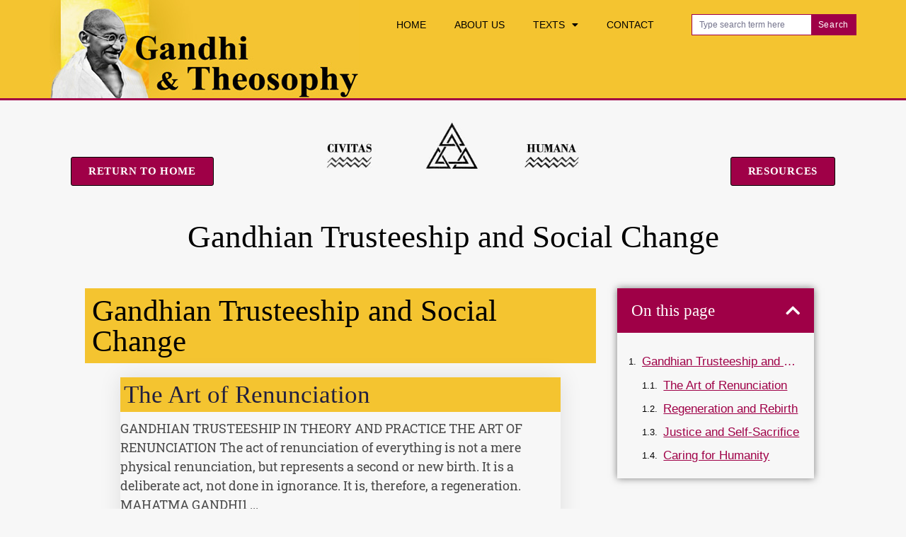

--- FILE ---
content_type: text/html; charset=UTF-8
request_url: https://www.theosophygandhi.org/gandhian-trusteeship-and-social-change/
body_size: 16284
content:
<!doctype html>
<html lang="en">
<head>
<meta charset="UTF-8">
<meta name="viewport" content="width=device-width, initial-scale=1">
<link rel="profile" href="https://gmpg.org/xfn/11">
<meta name='robots' content='index, follow, max-image-preview:large, max-snippet:-1, max-video-preview:-1' />
<style>img:is([sizes="auto" i], [sizes^="auto," i]) { contain-intrinsic-size: 3000px 1500px }</style>
<!-- This site is optimized with the Yoast SEO plugin v26.1 - https://yoast.com/wordpress/plugins/seo/ -->
<title>Gandhi and Theosophy - Gandhian Trusteeship and Social Change - Gandhi Trusteeship</title>
<meta name="description" content="Gandhi and Theosophy - Gandhian Trusteeship and Social Change - The Art of Renunciation, Regeneration and Rebirth, Justice and Self-Sacrifice," />
<link rel="canonical" href="https://www.theosophygandhi.org/gandhian-trusteeship-and-social-change/" />
<meta property="og:locale" content="en_US" />
<meta property="og:type" content="article" />
<meta property="og:title" content="Gandhi and Theosophy - Gandhian Trusteeship and Social Change - Gandhi Trusteeship" />
<meta property="og:description" content="Gandhi and Theosophy - Gandhian Trusteeship and Social Change - The Art of Renunciation, Regeneration and Rebirth, Justice and Self-Sacrifice," />
<meta property="og:url" content="https://www.theosophygandhi.org/gandhian-trusteeship-and-social-change/" />
<meta property="og:site_name" content="Gandhi and Theosophy" />
<meta property="article:modified_time" content="2021-05-19T22:12:30+00:00" />
<meta name="twitter:card" content="summary_large_image" />
<script type="application/ld+json" class="yoast-schema-graph">{"@context":"https://schema.org","@graph":[{"@type":"WebPage","@id":"https://www.theosophygandhi.org/gandhian-trusteeship-and-social-change/","url":"https://www.theosophygandhi.org/gandhian-trusteeship-and-social-change/","name":"Gandhi and Theosophy - Gandhian Trusteeship and Social Change - Gandhi Trusteeship","isPartOf":{"@id":"https://www.theosophygandhi.org/#website"},"datePublished":"2020-07-23T12:29:11+00:00","dateModified":"2021-05-19T22:12:30+00:00","description":"Gandhi and Theosophy - Gandhian Trusteeship and Social Change - The Art of Renunciation, Regeneration and Rebirth, Justice and Self-Sacrifice,","breadcrumb":{"@id":"https://www.theosophygandhi.org/gandhian-trusteeship-and-social-change/#breadcrumb"},"inLanguage":"en","potentialAction":[{"@type":"ReadAction","target":["https://www.theosophygandhi.org/gandhian-trusteeship-and-social-change/"]}]},{"@type":"BreadcrumbList","@id":"https://www.theosophygandhi.org/gandhian-trusteeship-and-social-change/#breadcrumb","itemListElement":[{"@type":"ListItem","position":1,"name":"Home","item":"https://www.theosophygandhi.org/"},{"@type":"ListItem","position":2,"name":"Gandhian Trusteeship and Social Change"}]},{"@type":"WebSite","@id":"https://www.theosophygandhi.org/#website","url":"https://www.theosophygandhi.org/","name":"Gandhi and Theosophy","description":"Theosophy is the brotherhood of man.","publisher":{"@id":"https://www.theosophygandhi.org/#organization"},"potentialAction":[{"@type":"SearchAction","target":{"@type":"EntryPoint","urlTemplate":"https://www.theosophygandhi.org/?s={search_term_string}"},"query-input":{"@type":"PropertyValueSpecification","valueRequired":true,"valueName":"search_term_string"}}],"inLanguage":"en"},{"@type":"Organization","@id":"https://www.theosophygandhi.org/#organization","name":"Theosophy Gandhi","url":"https://www.theosophygandhi.org/","logo":{"@type":"ImageObject","inLanguage":"en","@id":"https://www.theosophygandhi.org/#/schema/logo/image/","url":"https://www.theosophygandhi.org/wp-content/uploads/2020/09/logo-new1_b_sm.jpg","contentUrl":"https://www.theosophygandhi.org/wp-content/uploads/2020/09/logo-new1_b_sm.jpg","width":437,"height":140,"caption":"Theosophy Gandhi"},"image":{"@id":"https://www.theosophygandhi.org/#/schema/logo/image/"}}]}</script>
<!-- / Yoast SEO plugin. -->
<link rel="alternate" type="application/rss+xml" title="Gandhi and Theosophy &raquo; Feed" href="https://www.theosophygandhi.org/feed/" />
<link rel="alternate" type="application/rss+xml" title="Gandhi and Theosophy &raquo; Comments Feed" href="https://www.theosophygandhi.org/comments/feed/" />
<style id='global-styles-inline-css'>
:root{--wp--preset--aspect-ratio--square: 1;--wp--preset--aspect-ratio--4-3: 4/3;--wp--preset--aspect-ratio--3-4: 3/4;--wp--preset--aspect-ratio--3-2: 3/2;--wp--preset--aspect-ratio--2-3: 2/3;--wp--preset--aspect-ratio--16-9: 16/9;--wp--preset--aspect-ratio--9-16: 9/16;--wp--preset--color--black: #000000;--wp--preset--color--cyan-bluish-gray: #abb8c3;--wp--preset--color--white: #ffffff;--wp--preset--color--pale-pink: #f78da7;--wp--preset--color--vivid-red: #cf2e2e;--wp--preset--color--luminous-vivid-orange: #ff6900;--wp--preset--color--luminous-vivid-amber: #fcb900;--wp--preset--color--light-green-cyan: #7bdcb5;--wp--preset--color--vivid-green-cyan: #00d084;--wp--preset--color--pale-cyan-blue: #8ed1fc;--wp--preset--color--vivid-cyan-blue: #0693e3;--wp--preset--color--vivid-purple: #9b51e0;--wp--preset--gradient--vivid-cyan-blue-to-vivid-purple: linear-gradient(135deg,rgba(6,147,227,1) 0%,rgb(155,81,224) 100%);--wp--preset--gradient--light-green-cyan-to-vivid-green-cyan: linear-gradient(135deg,rgb(122,220,180) 0%,rgb(0,208,130) 100%);--wp--preset--gradient--luminous-vivid-amber-to-luminous-vivid-orange: linear-gradient(135deg,rgba(252,185,0,1) 0%,rgba(255,105,0,1) 100%);--wp--preset--gradient--luminous-vivid-orange-to-vivid-red: linear-gradient(135deg,rgba(255,105,0,1) 0%,rgb(207,46,46) 100%);--wp--preset--gradient--very-light-gray-to-cyan-bluish-gray: linear-gradient(135deg,rgb(238,238,238) 0%,rgb(169,184,195) 100%);--wp--preset--gradient--cool-to-warm-spectrum: linear-gradient(135deg,rgb(74,234,220) 0%,rgb(151,120,209) 20%,rgb(207,42,186) 40%,rgb(238,44,130) 60%,rgb(251,105,98) 80%,rgb(254,248,76) 100%);--wp--preset--gradient--blush-light-purple: linear-gradient(135deg,rgb(255,206,236) 0%,rgb(152,150,240) 100%);--wp--preset--gradient--blush-bordeaux: linear-gradient(135deg,rgb(254,205,165) 0%,rgb(254,45,45) 50%,rgb(107,0,62) 100%);--wp--preset--gradient--luminous-dusk: linear-gradient(135deg,rgb(255,203,112) 0%,rgb(199,81,192) 50%,rgb(65,88,208) 100%);--wp--preset--gradient--pale-ocean: linear-gradient(135deg,rgb(255,245,203) 0%,rgb(182,227,212) 50%,rgb(51,167,181) 100%);--wp--preset--gradient--electric-grass: linear-gradient(135deg,rgb(202,248,128) 0%,rgb(113,206,126) 100%);--wp--preset--gradient--midnight: linear-gradient(135deg,rgb(2,3,129) 0%,rgb(40,116,252) 100%);--wp--preset--font-size--small: 13px;--wp--preset--font-size--medium: 20px;--wp--preset--font-size--large: 36px;--wp--preset--font-size--x-large: 42px;--wp--preset--spacing--20: 0.44rem;--wp--preset--spacing--30: 0.67rem;--wp--preset--spacing--40: 1rem;--wp--preset--spacing--50: 1.5rem;--wp--preset--spacing--60: 2.25rem;--wp--preset--spacing--70: 3.38rem;--wp--preset--spacing--80: 5.06rem;--wp--preset--shadow--natural: 6px 6px 9px rgba(0, 0, 0, 0.2);--wp--preset--shadow--deep: 12px 12px 50px rgba(0, 0, 0, 0.4);--wp--preset--shadow--sharp: 6px 6px 0px rgba(0, 0, 0, 0.2);--wp--preset--shadow--outlined: 6px 6px 0px -3px rgba(255, 255, 255, 1), 6px 6px rgba(0, 0, 0, 1);--wp--preset--shadow--crisp: 6px 6px 0px rgba(0, 0, 0, 1);}:root { --wp--style--global--content-size: 800px;--wp--style--global--wide-size: 1200px; }:where(body) { margin: 0; }.wp-site-blocks > .alignleft { float: left; margin-right: 2em; }.wp-site-blocks > .alignright { float: right; margin-left: 2em; }.wp-site-blocks > .aligncenter { justify-content: center; margin-left: auto; margin-right: auto; }:where(.wp-site-blocks) > * { margin-block-start: 24px; margin-block-end: 0; }:where(.wp-site-blocks) > :first-child { margin-block-start: 0; }:where(.wp-site-blocks) > :last-child { margin-block-end: 0; }:root { --wp--style--block-gap: 24px; }:root :where(.is-layout-flow) > :first-child{margin-block-start: 0;}:root :where(.is-layout-flow) > :last-child{margin-block-end: 0;}:root :where(.is-layout-flow) > *{margin-block-start: 24px;margin-block-end: 0;}:root :where(.is-layout-constrained) > :first-child{margin-block-start: 0;}:root :where(.is-layout-constrained) > :last-child{margin-block-end: 0;}:root :where(.is-layout-constrained) > *{margin-block-start: 24px;margin-block-end: 0;}:root :where(.is-layout-flex){gap: 24px;}:root :where(.is-layout-grid){gap: 24px;}.is-layout-flow > .alignleft{float: left;margin-inline-start: 0;margin-inline-end: 2em;}.is-layout-flow > .alignright{float: right;margin-inline-start: 2em;margin-inline-end: 0;}.is-layout-flow > .aligncenter{margin-left: auto !important;margin-right: auto !important;}.is-layout-constrained > .alignleft{float: left;margin-inline-start: 0;margin-inline-end: 2em;}.is-layout-constrained > .alignright{float: right;margin-inline-start: 2em;margin-inline-end: 0;}.is-layout-constrained > .aligncenter{margin-left: auto !important;margin-right: auto !important;}.is-layout-constrained > :where(:not(.alignleft):not(.alignright):not(.alignfull)){max-width: var(--wp--style--global--content-size);margin-left: auto !important;margin-right: auto !important;}.is-layout-constrained > .alignwide{max-width: var(--wp--style--global--wide-size);}body .is-layout-flex{display: flex;}.is-layout-flex{flex-wrap: wrap;align-items: center;}.is-layout-flex > :is(*, div){margin: 0;}body .is-layout-grid{display: grid;}.is-layout-grid > :is(*, div){margin: 0;}body{padding-top: 0px;padding-right: 0px;padding-bottom: 0px;padding-left: 0px;}a:where(:not(.wp-element-button)){text-decoration: underline;}:root :where(.wp-element-button, .wp-block-button__link){background-color: #32373c;border-width: 0;color: #fff;font-family: inherit;font-size: inherit;line-height: inherit;padding: calc(0.667em + 2px) calc(1.333em + 2px);text-decoration: none;}.has-black-color{color: var(--wp--preset--color--black) !important;}.has-cyan-bluish-gray-color{color: var(--wp--preset--color--cyan-bluish-gray) !important;}.has-white-color{color: var(--wp--preset--color--white) !important;}.has-pale-pink-color{color: var(--wp--preset--color--pale-pink) !important;}.has-vivid-red-color{color: var(--wp--preset--color--vivid-red) !important;}.has-luminous-vivid-orange-color{color: var(--wp--preset--color--luminous-vivid-orange) !important;}.has-luminous-vivid-amber-color{color: var(--wp--preset--color--luminous-vivid-amber) !important;}.has-light-green-cyan-color{color: var(--wp--preset--color--light-green-cyan) !important;}.has-vivid-green-cyan-color{color: var(--wp--preset--color--vivid-green-cyan) !important;}.has-pale-cyan-blue-color{color: var(--wp--preset--color--pale-cyan-blue) !important;}.has-vivid-cyan-blue-color{color: var(--wp--preset--color--vivid-cyan-blue) !important;}.has-vivid-purple-color{color: var(--wp--preset--color--vivid-purple) !important;}.has-black-background-color{background-color: var(--wp--preset--color--black) !important;}.has-cyan-bluish-gray-background-color{background-color: var(--wp--preset--color--cyan-bluish-gray) !important;}.has-white-background-color{background-color: var(--wp--preset--color--white) !important;}.has-pale-pink-background-color{background-color: var(--wp--preset--color--pale-pink) !important;}.has-vivid-red-background-color{background-color: var(--wp--preset--color--vivid-red) !important;}.has-luminous-vivid-orange-background-color{background-color: var(--wp--preset--color--luminous-vivid-orange) !important;}.has-luminous-vivid-amber-background-color{background-color: var(--wp--preset--color--luminous-vivid-amber) !important;}.has-light-green-cyan-background-color{background-color: var(--wp--preset--color--light-green-cyan) !important;}.has-vivid-green-cyan-background-color{background-color: var(--wp--preset--color--vivid-green-cyan) !important;}.has-pale-cyan-blue-background-color{background-color: var(--wp--preset--color--pale-cyan-blue) !important;}.has-vivid-cyan-blue-background-color{background-color: var(--wp--preset--color--vivid-cyan-blue) !important;}.has-vivid-purple-background-color{background-color: var(--wp--preset--color--vivid-purple) !important;}.has-black-border-color{border-color: var(--wp--preset--color--black) !important;}.has-cyan-bluish-gray-border-color{border-color: var(--wp--preset--color--cyan-bluish-gray) !important;}.has-white-border-color{border-color: var(--wp--preset--color--white) !important;}.has-pale-pink-border-color{border-color: var(--wp--preset--color--pale-pink) !important;}.has-vivid-red-border-color{border-color: var(--wp--preset--color--vivid-red) !important;}.has-luminous-vivid-orange-border-color{border-color: var(--wp--preset--color--luminous-vivid-orange) !important;}.has-luminous-vivid-amber-border-color{border-color: var(--wp--preset--color--luminous-vivid-amber) !important;}.has-light-green-cyan-border-color{border-color: var(--wp--preset--color--light-green-cyan) !important;}.has-vivid-green-cyan-border-color{border-color: var(--wp--preset--color--vivid-green-cyan) !important;}.has-pale-cyan-blue-border-color{border-color: var(--wp--preset--color--pale-cyan-blue) !important;}.has-vivid-cyan-blue-border-color{border-color: var(--wp--preset--color--vivid-cyan-blue) !important;}.has-vivid-purple-border-color{border-color: var(--wp--preset--color--vivid-purple) !important;}.has-vivid-cyan-blue-to-vivid-purple-gradient-background{background: var(--wp--preset--gradient--vivid-cyan-blue-to-vivid-purple) !important;}.has-light-green-cyan-to-vivid-green-cyan-gradient-background{background: var(--wp--preset--gradient--light-green-cyan-to-vivid-green-cyan) !important;}.has-luminous-vivid-amber-to-luminous-vivid-orange-gradient-background{background: var(--wp--preset--gradient--luminous-vivid-amber-to-luminous-vivid-orange) !important;}.has-luminous-vivid-orange-to-vivid-red-gradient-background{background: var(--wp--preset--gradient--luminous-vivid-orange-to-vivid-red) !important;}.has-very-light-gray-to-cyan-bluish-gray-gradient-background{background: var(--wp--preset--gradient--very-light-gray-to-cyan-bluish-gray) !important;}.has-cool-to-warm-spectrum-gradient-background{background: var(--wp--preset--gradient--cool-to-warm-spectrum) !important;}.has-blush-light-purple-gradient-background{background: var(--wp--preset--gradient--blush-light-purple) !important;}.has-blush-bordeaux-gradient-background{background: var(--wp--preset--gradient--blush-bordeaux) !important;}.has-luminous-dusk-gradient-background{background: var(--wp--preset--gradient--luminous-dusk) !important;}.has-pale-ocean-gradient-background{background: var(--wp--preset--gradient--pale-ocean) !important;}.has-electric-grass-gradient-background{background: var(--wp--preset--gradient--electric-grass) !important;}.has-midnight-gradient-background{background: var(--wp--preset--gradient--midnight) !important;}.has-small-font-size{font-size: var(--wp--preset--font-size--small) !important;}.has-medium-font-size{font-size: var(--wp--preset--font-size--medium) !important;}.has-large-font-size{font-size: var(--wp--preset--font-size--large) !important;}.has-x-large-font-size{font-size: var(--wp--preset--font-size--x-large) !important;}
:root :where(.wp-block-pullquote){font-size: 1.5em;line-height: 1.6;}
</style>
<!-- <link rel='stylesheet' id='pojo-a11y-css' href='https://www.theosophygandhi.org/wp-content/plugins/pojo-accessibility/modules/legacy/assets/css/style.min.css?ver=1.0.0' media='all' /> -->
<!-- <link rel='stylesheet' id='chld_thm_cfg_parent-css' href='https://www.theosophygandhi.org/wp-content/themes/hello-elementor/style.css?ver=6.8.3' media='all' /> -->
<!-- <link rel='stylesheet' id='hello-elementor-css' href='https://www.theosophygandhi.org/wp-content/themes/hello-elementor/assets/css/reset.css?ver=3.4.4' media='all' /> -->
<!-- <link rel='stylesheet' id='hello-elementor-theme-style-css' href='https://www.theosophygandhi.org/wp-content/themes/hello-elementor/assets/css/theme.css?ver=3.4.4' media='all' /> -->
<!-- <link rel='stylesheet' id='hello-elementor-header-footer-css' href='https://www.theosophygandhi.org/wp-content/themes/hello-elementor/assets/css/header-footer.css?ver=3.4.4' media='all' /> -->
<!-- <link rel='stylesheet' id='elementor-frontend-css' href='https://www.theosophygandhi.org/wp-content/plugins/elementor/assets/css/frontend.min.css?ver=3.32.4' media='all' /> -->
<!-- <link rel='stylesheet' id='widget-image-css' href='https://www.theosophygandhi.org/wp-content/plugins/elementor/assets/css/widget-image.min.css?ver=3.32.4' media='all' /> -->
<!-- <link rel='stylesheet' id='widget-nav-menu-css' href='https://www.theosophygandhi.org/wp-content/plugins/elementor-pro/assets/css/widget-nav-menu.min.css?ver=3.32.2' media='all' /> -->
<!-- <link rel='stylesheet' id='widget-search-form-css' href='https://www.theosophygandhi.org/wp-content/plugins/elementor-pro/assets/css/widget-search-form.min.css?ver=3.32.2' media='all' /> -->
<!-- <link rel='stylesheet' id='elementor-icons-shared-0-css' href='https://www.theosophygandhi.org/wp-content/plugins/elementor/assets/lib/font-awesome/css/fontawesome.min.css?ver=5.15.3' media='all' /> -->
<!-- <link rel='stylesheet' id='elementor-icons-fa-solid-css' href='https://www.theosophygandhi.org/wp-content/plugins/elementor/assets/lib/font-awesome/css/solid.min.css?ver=5.15.3' media='all' /> -->
<!-- <link rel='stylesheet' id='widget-heading-css' href='https://www.theosophygandhi.org/wp-content/plugins/elementor/assets/css/widget-heading.min.css?ver=3.32.4' media='all' /> -->
<!-- <link rel='stylesheet' id='elementor-icons-css' href='https://www.theosophygandhi.org/wp-content/plugins/elementor/assets/lib/eicons/css/elementor-icons.min.css?ver=5.44.0' media='all' /> -->
<link rel="stylesheet" type="text/css" href="//www.theosophygandhi.org/wp-content/cache/wpfc-minified/lpix1zll/fmsup.css" media="all"/>
<link rel='stylesheet' id='elementor-post-37-css' href='https://www.theosophygandhi.org/wp-content/uploads/elementor/css/post-37.css?ver=1759841104' media='all' />
<!-- <link rel='stylesheet' id='widget-posts-css' href='https://www.theosophygandhi.org/wp-content/plugins/elementor-pro/assets/css/widget-posts.min.css?ver=3.32.2' media='all' /> -->
<link rel="stylesheet" type="text/css" href="//www.theosophygandhi.org/wp-content/cache/wpfc-minified/kct22bsi/fkkko.css" media="all"/>
<link rel='stylesheet' id='elementor-post-877-css' href='https://www.theosophygandhi.org/wp-content/uploads/elementor/css/post-877.css?ver=1759855509' media='all' />
<link rel='stylesheet' id='elementor-post-2184-css' href='https://www.theosophygandhi.org/wp-content/uploads/elementor/css/post-2184.css?ver=1759841104' media='all' />
<link rel='stylesheet' id='elementor-post-2303-css' href='https://www.theosophygandhi.org/wp-content/uploads/elementor/css/post-2303.css?ver=1759841104' media='all' />
<script src='//www.theosophygandhi.org/wp-content/cache/wpfc-minified/8z1m2xel/fkkko.js' type="text/javascript"></script>
<!-- <script src="https://www.theosophygandhi.org/wp-includes/js/jquery/jquery.min.js?ver=3.7.1" id="jquery-core-js"></script> -->
<!-- <script src="https://www.theosophygandhi.org/wp-includes/js/jquery/jquery-migrate.min.js?ver=3.4.1" id="jquery-migrate-js"></script> -->
<link rel="https://api.w.org/" href="https://www.theosophygandhi.org/wp-json/" /><link rel="alternate" title="JSON" type="application/json" href="https://www.theosophygandhi.org/wp-json/wp/v2/pages/877" /><link rel="EditURI" type="application/rsd+xml" title="RSD" href="https://www.theosophygandhi.org/xmlrpc.php?rsd" />
<meta name="generator" content="WordPress 6.8.3" />
<link rel='shortlink' href='https://www.theosophygandhi.org/?p=877' />
<link rel="alternate" title="oEmbed (JSON)" type="application/json+oembed" href="https://www.theosophygandhi.org/wp-json/oembed/1.0/embed?url=https%3A%2F%2Fwww.theosophygandhi.org%2Fgandhian-trusteeship-and-social-change%2F" />
<link rel="alternate" title="oEmbed (XML)" type="text/xml+oembed" href="https://www.theosophygandhi.org/wp-json/oembed/1.0/embed?url=https%3A%2F%2Fwww.theosophygandhi.org%2Fgandhian-trusteeship-and-social-change%2F&#038;format=xml" />
<style type="text/css">
#pojo-a11y-toolbar .pojo-a11y-toolbar-toggle a{ background-color: #9f0047;	color: #ffffff;}
#pojo-a11y-toolbar .pojo-a11y-toolbar-overlay, #pojo-a11y-toolbar .pojo-a11y-toolbar-overlay ul.pojo-a11y-toolbar-items.pojo-a11y-links{ border-color: #9f0047;}
body.pojo-a11y-focusable a:focus{ outline-style: solid !important;	outline-width: 1px !important;	outline-color: #e36414 !important;}
#pojo-a11y-toolbar{ top: 80% !important;}
#pojo-a11y-toolbar .pojo-a11y-toolbar-overlay{ background-color: #ffffff;}
#pojo-a11y-toolbar .pojo-a11y-toolbar-overlay ul.pojo-a11y-toolbar-items li.pojo-a11y-toolbar-item a, #pojo-a11y-toolbar .pojo-a11y-toolbar-overlay p.pojo-a11y-toolbar-title{ color: #333333;}
#pojo-a11y-toolbar .pojo-a11y-toolbar-overlay ul.pojo-a11y-toolbar-items li.pojo-a11y-toolbar-item a.active{ background-color: #e36414;	color: #ffffff;}
@media (max-width: 767px) { #pojo-a11y-toolbar { top: 150px !important; } }</style><meta name="generator" content="Elementor 3.32.4; features: additional_custom_breakpoints; settings: css_print_method-external, google_font-enabled, font_display-auto">
<style>
.e-con.e-parent:nth-of-type(n+4):not(.e-lazyloaded):not(.e-no-lazyload),
.e-con.e-parent:nth-of-type(n+4):not(.e-lazyloaded):not(.e-no-lazyload) * {
background-image: none !important;
}
@media screen and (max-height: 1024px) {
.e-con.e-parent:nth-of-type(n+3):not(.e-lazyloaded):not(.e-no-lazyload),
.e-con.e-parent:nth-of-type(n+3):not(.e-lazyloaded):not(.e-no-lazyload) * {
background-image: none !important;
}
}
@media screen and (max-height: 640px) {
.e-con.e-parent:nth-of-type(n+2):not(.e-lazyloaded):not(.e-no-lazyload),
.e-con.e-parent:nth-of-type(n+2):not(.e-lazyloaded):not(.e-no-lazyload) * {
background-image: none !important;
}
}
</style>
<meta name="theme-color" content="#F7F7F7">
<link rel="icon" href="https://www.theosophygandhi.org/wp-content/uploads/2020/06/gandhi-favicon.ico" sizes="32x32" />
<link rel="icon" href="https://www.theosophygandhi.org/wp-content/uploads/2020/06/gandhi-favicon.ico" sizes="192x192" />
<link rel="apple-touch-icon" href="https://www.theosophygandhi.org/wp-content/uploads/2020/06/gandhi-favicon.ico" />
<meta name="msapplication-TileImage" content="https://www.theosophygandhi.org/wp-content/uploads/2020/06/gandhi-favicon.ico" />
</head>
<body data-rsssl=1 class="wp-singular page-template-default page page-id-877 page-parent wp-custom-logo wp-embed-responsive wp-theme-hello-elementor wp-child-theme-hello-elementor-child hello-elementor-default elementor-default elementor-template-full-width elementor-kit-37 elementor-page elementor-page-877">
<a class="skip-link screen-reader-text" href="#content">Skip to content</a>
<header data-elementor-type="header" data-elementor-id="2184" class="elementor elementor-2184 elementor-location-header" data-elementor-post-type="elementor_library">
<div class="elementor-section elementor-top-section elementor-element elementor-element-3d44311 elementor-section-boxed elementor-section-height-default elementor-section-height-default" data-id="3d44311" data-element_type="section" data-settings="{&quot;background_background&quot;:&quot;classic&quot;,&quot;animation&quot;:&quot;none&quot;}">
<div class="elementor-container elementor-column-gap-default">
<div class="elementor-column elementor-col-100 elementor-top-column elementor-element elementor-element-c9c3e98" data-id="c9c3e98" data-element_type="column" data-settings="{&quot;animation&quot;:&quot;none&quot;}">
<div class="elementor-widget-wrap elementor-element-populated">
<div class="elementor-element elementor-element-068e811 elementor-widget__width-auto elementor-widget-mobile__width-inherit elementor-widget elementor-widget-theme-site-logo elementor-widget-image" data-id="068e811" data-element_type="widget" data-settings="{&quot;_animation&quot;:&quot;none&quot;}" data-widget_type="theme-site-logo.default">
<div class="elementor-widget-container">
<a href="https://www.theosophygandhi.org">
<img fetchpriority="high" width="437" height="139" src="https://www.theosophygandhi.org/wp-content/uploads/2020/10/logo-new1_b_sm2.jpg" class="attachment-medium_large size-medium_large wp-image-2447" alt="Theosophy Gandhi teachings logo" srcset="https://www.theosophygandhi.org/wp-content/uploads/2020/10/logo-new1_b_sm2.jpg 437w, https://www.theosophygandhi.org/wp-content/uploads/2020/10/logo-new1_b_sm2-300x95.jpg 300w" sizes="(max-width: 437px) 100vw, 437px" />				</a>
</div>
</div>
<div class="elementor-element elementor-element-a7a3785 elementor-widget__width-auto elementor-widget-tablet__width-initial elementor-widget-mobile__width-inherit elementor-nav-menu--stretch elementor-nav-menu__text-align-center elementor-nav-menu--dropdown-tablet elementor-nav-menu--toggle elementor-nav-menu--burger elementor-widget elementor-widget-nav-menu" data-id="a7a3785" data-element_type="widget" data-settings="{&quot;_animation&quot;:&quot;none&quot;,&quot;full_width&quot;:&quot;stretch&quot;,&quot;layout&quot;:&quot;horizontal&quot;,&quot;submenu_icon&quot;:{&quot;value&quot;:&quot;&lt;i class=\&quot;fas fa-caret-down\&quot; aria-hidden=\&quot;true\&quot;&gt;&lt;\/i&gt;&quot;,&quot;library&quot;:&quot;fa-solid&quot;},&quot;toggle&quot;:&quot;burger&quot;}" data-widget_type="nav-menu.default">
<div class="elementor-widget-container">
<nav aria-label="Menu" class="elementor-nav-menu--main elementor-nav-menu__container elementor-nav-menu--layout-horizontal e--pointer-underline e--animation-fade">
<ul id="menu-1-a7a3785" class="elementor-nav-menu"><li class="menu-item menu-item-type-post_type menu-item-object-page menu-item-home menu-item-654"><a href="https://www.theosophygandhi.org/" class="elementor-item">Home</a></li>
<li class="menu-item menu-item-type-post_type menu-item-object-page menu-item-453"><a href="https://www.theosophygandhi.org/about-us/" class="elementor-item">About Us</a></li>
<li class="menu-item menu-item-type-post_type menu-item-object-page current-menu-ancestor current-menu-parent current_page_parent current_page_ancestor menu-item-has-children menu-item-275"><a href="https://www.theosophygandhi.org/texts-articles-teachings-theosophy-gandhi/" class="elementor-item">Texts</a>
<ul class="sub-menu elementor-nav-menu--dropdown">
<li class="menu-item menu-item-type-post_type menu-item-object-page menu-item-has-children menu-item-11247"><a href="https://www.theosophygandhi.org/civilization/" class="elementor-sub-item">Civilization</a>
<ul class="sub-menu elementor-nav-menu--dropdown">
<li class="menu-item menu-item-type-post_type menu-item-object-page menu-item-11248"><a href="https://www.theosophygandhi.org/civilization/renewal-of-civilization/" class="elementor-sub-item">Renewal of Civilization</a></li>
<li class="menu-item menu-item-type-post_type menu-item-object-page menu-item-11296"><a href="https://www.theosophygandhi.org/civilization/living-non-violently-in-the-aquarian-age/" class="elementor-sub-item">Living non-violently in the aquarian age</a></li>
</ul>
</li>
<li class="menu-item menu-item-type-post_type menu-item-object-page menu-item-has-children menu-item-897"><a href="https://www.theosophygandhi.org/theosophy-as-divine-wisdom/" class="elementor-sub-item">Theosophy as Divine Wisdom</a>
<ul class="sub-menu elementor-nav-menu--dropdown">
<li class="menu-item menu-item-type-post_type menu-item-object-page menu-item-has-children menu-item-3169"><a href="https://www.theosophygandhi.org/theosophy-as-divine-wisdom/what-is-theosophy/" class="elementor-sub-item">What Is Theosophy?</a>
<ul class="sub-menu elementor-nav-menu--dropdown">
<li class="menu-item menu-item-type-post_type menu-item-object-page menu-item-3661"><a href="https://www.theosophygandhi.org/theosophy-as-divine-wisdom/what-is-theosophy/spiritual-evolution/" class="elementor-sub-item">Spiritual Evolution</a></li>
<li class="menu-item menu-item-type-post_type menu-item-object-page menu-item-3653"><a href="https://www.theosophygandhi.org/theosophy-as-divine-wisdom/what-is-theosophy/theosophy-and-universal-brotherhood/" class="elementor-sub-item">Theosophy and Universal Brotherhood</a></li>
<li class="menu-item menu-item-type-post_type menu-item-object-page menu-item-3654"><a href="https://www.theosophygandhi.org/theosophy-as-divine-wisdom/what-is-theosophy/the-word-theosophy/" class="elementor-sub-item">The Word Theosophy</a></li>
<li class="menu-item menu-item-type-post_type menu-item-object-page menu-item-3655"><a href="https://www.theosophygandhi.org/theosophy-as-divine-wisdom/what-is-theosophy/the-ocean-of-theosophy/" class="elementor-sub-item">The Ocean of Theosophy</a></li>
<li class="menu-item menu-item-type-post_type menu-item-object-page menu-item-5185"><a href="https://www.theosophygandhi.org/theosophy-as-divine-wisdom/what-is-theosophy/cycles/" class="elementor-sub-item">Cycles</a></li>
<li class="menu-item menu-item-type-post_type menu-item-object-page menu-item-5175"><a href="https://www.theosophygandhi.org/theosophy-as-divine-wisdom/what-is-theosophy/law-of-correspondences/" class="elementor-sub-item">Law of Correspondences</a></li>
<li class="menu-item menu-item-type-post_type menu-item-object-page menu-item-10645"><a href="https://www.theosophygandhi.org/spirit-mind-and-matter/" class="elementor-sub-item">Spirit, Mind and Matter</a></li>
<li class="menu-item menu-item-type-post_type menu-item-object-page menu-item-5169"><a href="https://www.theosophygandhi.org/theosophy-as-divine-wisdom/what-is-theosophy/man-as-microcosm/" class="elementor-sub-item">Man as Microcosm</a></li>
<li class="menu-item menu-item-type-post_type menu-item-object-page menu-item-3656"><a href="https://www.theosophygandhi.org/theosophy-as-divine-wisdom/what-is-theosophy/bhagavad-gita/" class="elementor-sub-item">Bhagavad Gita</a></li>
<li class="menu-item menu-item-type-post_type menu-item-object-page menu-item-3630"><a href="https://www.theosophygandhi.org/theosophy-as-divine-wisdom/what-is-theosophy/the-dhammapada/" class="elementor-sub-item">The Dhammapada</a></li>
<li class="menu-item menu-item-type-post_type menu-item-object-page menu-item-3625"><a href="https://www.theosophygandhi.org/theosophy-as-divine-wisdom/what-is-theosophy/fundamental-unity/" class="elementor-sub-item">Fundamental Unity</a></li>
<li class="menu-item menu-item-type-post_type menu-item-object-page menu-item-4691"><a href="https://www.theosophygandhi.org/theosophy-as-divine-wisdom/what-is-theosophy/the-changeless/" class="elementor-sub-item">The Changeless</a></li>
<li class="menu-item menu-item-type-post_type menu-item-object-page menu-item-3611"><a href="https://www.theosophygandhi.org/theosophy-as-divine-wisdom/what-is-theosophy/eye-and-heart-doctrines/" class="elementor-sub-item">Eye and Heart Doctrines</a></li>
</ul>
</li>
<li class="menu-item menu-item-type-post_type menu-item-object-page menu-item-has-children menu-item-3166"><a href="https://www.theosophygandhi.org/theosophy-as-divine-wisdom/theosophy-as-a-living-power/" class="elementor-sub-item">Theosophy As a Living Power</a>
<ul class="sub-menu elementor-nav-menu--dropdown">
<li class="menu-item menu-item-type-post_type menu-item-object-page menu-item-4103"><a href="https://www.theosophygandhi.org/theosophy-as-divine-wisdom/theosophy-as-a-living-power/a-theosophical-discipline/" class="elementor-sub-item">A Theosophical Discipline</a></li>
<li class="menu-item menu-item-type-post_type menu-item-object-page menu-item-3585"><a href="https://www.theosophygandhi.org/theosophy-as-divine-wisdom/theosophy-as-a-living-power/union-and-harmony/" class="elementor-sub-item">Union and Harmony</a></li>
<li class="menu-item menu-item-type-post_type menu-item-object-page menu-item-3565"><a href="https://www.theosophygandhi.org/theosophy-as-divine-wisdom/theosophy-as-a-living-power/theosophical-terms-principles-of-human-nature/" class="elementor-sub-item">Theosophical Terms: Principles of Human Nature</a></li>
<li class="menu-item menu-item-type-post_type menu-item-object-page menu-item-3552"><a href="https://www.theosophygandhi.org/theosophy-as-divine-wisdom/theosophy-as-a-living-power/higher-compass/" class="elementor-sub-item">Higher Compass</a></li>
<li class="menu-item menu-item-type-post_type menu-item-object-page menu-item-5160"><a href="https://www.theosophygandhi.org/theosophy-as-divine-wisdom/theosophy-as-a-living-power/archetypes/" class="elementor-sub-item">Archetypes</a></li>
<li class="menu-item menu-item-type-post_type menu-item-object-page menu-item-10668"><a href="https://www.theosophygandhi.org/the-dodecahedron/" class="elementor-sub-item">The Dodecahedron</a></li>
<li class="menu-item menu-item-type-post_type menu-item-object-page menu-item-6333"><a href="https://www.theosophygandhi.org/theosophy-as-divine-wisdom/theosophy-as-a-living-power/the-inmost-sanctuary/" class="elementor-sub-item">The Inmost Sanctuary</a></li>
<li class="menu-item menu-item-type-post_type menu-item-object-page menu-item-10654"><a href="https://www.theosophygandhi.org/the-aquarian-tide/" class="elementor-sub-item">The Aquarian Tide</a></li>
<li class="menu-item menu-item-type-post_type menu-item-object-page menu-item-3548"><a href="https://www.theosophygandhi.org/theosophy-as-divine-wisdom/theosophy-as-a-living-power/aquarian-tonality/" class="elementor-sub-item">Aquarian Tonality</a></li>
<li class="menu-item menu-item-type-post_type menu-item-object-page menu-item-3540"><a href="https://www.theosophygandhi.org/theosophy-as-divine-wisdom/theosophy-as-a-living-power/drawing-the-larger-circle/" class="elementor-sub-item">Drawing the Larger Circle</a></li>
</ul>
</li>
<li class="menu-item menu-item-type-post_type menu-item-object-page menu-item-has-children menu-item-3165"><a href="https://www.theosophygandhi.org/theosophy-as-divine-wisdom/spiritual-inspiration/" class="elementor-sub-item">Spiritual Inspiration</a>
<ul class="sub-menu elementor-nav-menu--dropdown">
<li class="menu-item menu-item-type-post_type menu-item-object-page menu-item-3534"><a href="https://www.theosophygandhi.org/theosophy-as-divine-wisdom/spiritual-inspiration/the-supreme-spirit/" class="elementor-sub-item">The Supreme Spirit</a></li>
<li class="menu-item menu-item-type-post_type menu-item-object-page menu-item-3530"><a href="https://www.theosophygandhi.org/theosophy-as-divine-wisdom/spiritual-inspiration/the-light-within/" class="elementor-sub-item">The Light Within</a></li>
<li class="menu-item menu-item-type-post_type menu-item-object-page menu-item-3526"><a href="https://www.theosophygandhi.org/theosophy-as-divine-wisdom/spiritual-inspiration/one-bound-upstream/" class="elementor-sub-item">One Bound Upstream</a></li>
<li class="menu-item menu-item-type-post_type menu-item-object-page menu-item-3521"><a href="https://www.theosophygandhi.org/theosophy-as-divine-wisdom/spiritual-inspiration/thy-star/" class="elementor-sub-item">Thy Star</a></li>
<li class="menu-item menu-item-type-post_type menu-item-object-page menu-item-9722"><a href="https://www.theosophygandhi.org/theosophy-as-divine-wisdom/spiritual-inspiration/insight/" class="elementor-sub-item">Insight</a></li>
<li class="menu-item menu-item-type-post_type menu-item-object-page menu-item-5153"><a href="https://www.theosophygandhi.org/theosophy-as-divine-wisdom/spiritual-inspiration/raja-yoga/" class="elementor-sub-item">Raja Yoga</a></li>
<li class="menu-item menu-item-type-post_type menu-item-object-page menu-item-5138"><a href="https://www.theosophygandhi.org/theosophy-as-divine-wisdom/spiritual-inspiration/knowledge-and-reverence/" class="elementor-sub-item">Knowledge and Reverence</a></li>
<li class="menu-item menu-item-type-post_type menu-item-object-page menu-item-3517"><a href="https://www.theosophygandhi.org/theosophy-as-divine-wisdom/spiritual-inspiration/spiritual-knowledge/" class="elementor-sub-item">Spiritual Knowledge</a></li>
<li class="menu-item menu-item-type-post_type menu-item-object-page menu-item-3512"><a href="https://www.theosophygandhi.org/theosophy-as-divine-wisdom/spiritual-inspiration/right-conditions/" class="elementor-sub-item">Right Conditions</a></li>
<li class="menu-item menu-item-type-post_type menu-item-object-page menu-item-4421"><a href="https://www.theosophygandhi.org/theosophy-as-divine-wisdom/spiritual-inspiration/progressive-awakenings/" class="elementor-sub-item">Progressive Awakenings</a></li>
<li class="menu-item menu-item-type-post_type menu-item-object-page menu-item-4420"><a href="https://www.theosophygandhi.org/theosophy-as-divine-wisdom/spiritual-inspiration/taking-off/" class="elementor-sub-item">Taking Off</a></li>
<li class="menu-item menu-item-type-post_type menu-item-object-page menu-item-4419"><a href="https://www.theosophygandhi.org/theosophy-as-divine-wisdom/spiritual-inspiration/spiritual-maturity/" class="elementor-sub-item">Spiritual Maturity</a></li>
<li class="menu-item menu-item-type-post_type menu-item-object-page menu-item-9723"><a href="https://www.theosophygandhi.org/theosophy-as-divine-wisdom/spiritual-inspiration/altruism/" class="elementor-sub-item">Altruism</a></li>
<li class="menu-item menu-item-type-post_type menu-item-object-page menu-item-3513"><a href="https://www.theosophygandhi.org/theosophy-as-divine-wisdom/spiritual-inspiration/irreversible-choice/" class="elementor-sub-item">Irreversible Choice</a></li>
</ul>
</li>
<li class="menu-item menu-item-type-post_type menu-item-object-page menu-item-has-children menu-item-3167"><a href="https://www.theosophygandhi.org/theosophy-as-divine-wisdom/practical-theosophy/" class="elementor-sub-item">Practical Theosophy</a>
<ul class="sub-menu elementor-nav-menu--dropdown">
<li class="menu-item menu-item-type-post_type menu-item-object-page menu-item-3501"><a href="https://www.theosophygandhi.org/theosophy-as-divine-wisdom/practical-theosophy/practical-theosophy-universal-brotherhood/" class="elementor-sub-item">Practical Theosophy: Universal Brotherhood</a></li>
<li class="menu-item menu-item-type-post_type menu-item-object-page menu-item-3499"><a href="https://www.theosophygandhi.org/theosophy-as-divine-wisdom/practical-theosophy/four-golden-links/" class="elementor-sub-item">Four Golden Links</a></li>
<li class="menu-item menu-item-type-post_type menu-item-object-page menu-item-3494"><a href="https://www.theosophygandhi.org/theosophy-as-divine-wisdom/practical-theosophy/recognition-of-law/" class="elementor-sub-item">Recognition of Law</a></li>
<li class="menu-item menu-item-type-post_type menu-item-object-page menu-item-10614"><a href="https://www.theosophygandhi.org/karma-and-forgiveness/" class="elementor-sub-item">Karma and Forgiveness</a></li>
<li class="menu-item menu-item-type-post_type menu-item-object-page menu-item-3481"><a href="https://www.theosophygandhi.org/theosophy-as-divine-wisdom/practical-theosophy/interdependence/" class="elementor-sub-item">Interdependence</a></li>
<li class="menu-item menu-item-type-post_type menu-item-object-page menu-item-3478"><a href="https://www.theosophygandhi.org/theosophy-as-divine-wisdom/practical-theosophy/mental-purification/" class="elementor-sub-item">Mental Purification</a></li>
<li class="menu-item menu-item-type-post_type menu-item-object-page menu-item-3473"><a href="https://www.theosophygandhi.org/theosophy-as-divine-wisdom/practical-theosophy/thoughts-as-living-messengers/" class="elementor-sub-item">Thoughts As Living Messengers</a></li>
<li class="menu-item menu-item-type-post_type menu-item-object-page menu-item-3469"><a href="https://www.theosophygandhi.org/theosophy-as-divine-wisdom/practical-theosophy/duty-and-wisdom/" class="elementor-sub-item">Duty and Wisdom</a></li>
<li class="menu-item menu-item-type-post_type menu-item-object-page menu-item-3464"><a href="https://www.theosophygandhi.org/theosophy-as-divine-wisdom/practical-theosophy/a-great-lens/" class="elementor-sub-item">A Great Lens</a></li>
<li class="menu-item menu-item-type-post_type menu-item-object-page menu-item-3465"><a href="https://www.theosophygandhi.org/theosophy-as-divine-wisdom/practical-theosophy/toward-parapolitics-bringing-imagination-into-political-relations/" class="elementor-sub-item">Parapolitics – Bringing Imagination into Political Relations from Within-Without</a></li>
<li class="menu-item menu-item-type-post_type menu-item-object-page menu-item-3454"><a href="https://www.theosophygandhi.org/theosophy-as-divine-wisdom/practical-theosophy/emotional-disarmament/" class="elementor-sub-item">Emotional Disarmament</a></li>
<li class="menu-item menu-item-type-post_type menu-item-object-page menu-item-5108"><a href="https://www.theosophygandhi.org/theosophy-as-divine-wisdom/practical-theosophy/lets-meet-there/" class="elementor-sub-item">Let’s Meet There</a></li>
<li class="menu-item menu-item-type-post_type menu-item-object-page menu-item-3449"><a href="https://www.theosophygandhi.org/theosophy-as-divine-wisdom/practical-theosophy/gandhi-perfectibility-and-moral-learning/" class="elementor-sub-item">Gandhi—Perfectibility and Moral Learning</a></li>
<li class="menu-item menu-item-type-post_type menu-item-object-page menu-item-3447"><a href="https://www.theosophygandhi.org/theosophy-as-divine-wisdom/practical-theosophy/a-test-of-spiritual-practice/" class="elementor-sub-item">A Test of Spiritual Practice</a></li>
</ul>
</li>
<li class="menu-item menu-item-type-post_type menu-item-object-page menu-item-has-children menu-item-3168"><a href="https://www.theosophygandhi.org/theosophy-as-divine-wisdom/searching-for-truth/" class="elementor-sub-item">Searching for Truth</a>
<ul class="sub-menu elementor-nav-menu--dropdown">
<li class="menu-item menu-item-type-post_type menu-item-object-page menu-item-6516"><a href="https://www.theosophygandhi.org/theosophy-as-divine-wisdom/searching-for-truth/self-devised-efforts/" class="elementor-sub-item">Self-Devised Efforts</a></li>
<li class="menu-item menu-item-type-post_type menu-item-object-page menu-item-3410"><a href="https://www.theosophygandhi.org/theosophy-as-divine-wisdom/searching-for-truth/real-devotion/" class="elementor-sub-item">Real Devotion</a></li>
<li class="menu-item menu-item-type-post_type menu-item-object-page menu-item-3411"><a href="https://www.theosophygandhi.org/theosophy-as-divine-wisdom/searching-for-truth/searching-for-wisdom/" class="elementor-sub-item">Searching for Wisdom</a></li>
<li class="menu-item menu-item-type-post_type menu-item-object-page menu-item-3404"><a href="https://www.theosophygandhi.org/theosophy-as-divine-wisdom/searching-for-truth/knowledge-as-spiritual-discernment/" class="elementor-sub-item">Knowledge As Spiritual Discernment</a></li>
<li class="menu-item menu-item-type-post_type menu-item-object-page menu-item-3391"><a href="https://www.theosophygandhi.org/theosophy-as-divine-wisdom/searching-for-truth/self-examination/" class="elementor-sub-item">Self-Examination</a></li>
<li class="menu-item menu-item-type-post_type menu-item-object-page menu-item-3387"><a href="https://www.theosophygandhi.org/theosophy-as-divine-wisdom/searching-for-truth/humility/" class="elementor-sub-item">Humility</a></li>
<li class="menu-item menu-item-type-post_type menu-item-object-page menu-item-3209"><a href="https://www.theosophygandhi.org/theosophy-as-divine-wisdom/searching-for-truth/work-in-the-present/" class="elementor-sub-item">Work in the Present</a></li>
<li class="menu-item menu-item-type-post_type menu-item-object-page menu-item-3201"><a href="https://www.theosophygandhi.org/theosophy-as-divine-wisdom/searching-for-truth/nothing-good-is-lost/" class="elementor-sub-item">Nothing Good is Lost</a></li>
<li class="menu-item menu-item-type-post_type menu-item-object-page menu-item-4675"><a href="https://www.theosophygandhi.org/theosophy-as-divine-wisdom/searching-for-truth/the-lustre-of-wisdom/" class="elementor-sub-item">The Lustre of Wisdom</a></li>
</ul>
</li>
</ul>
</li>
<li class="menu-item menu-item-type-post_type menu-item-object-page menu-item-has-children menu-item-847"><a href="https://www.theosophygandhi.org/love/" class="elementor-sub-item">Love</a>
<ul class="sub-menu elementor-nav-menu--dropdown">
<li class="menu-item menu-item-type-post_type menu-item-object-page menu-item-2224"><a href="https://www.theosophygandhi.org/love/love-without-measure/" class="elementor-sub-item">Love without Measure</a></li>
<li class="menu-item menu-item-type-post_type menu-item-object-page menu-item-2225"><a href="https://www.theosophygandhi.org/love/love-divine-messenger/" class="elementor-sub-item">Love, Divine Messenger</a></li>
<li class="menu-item menu-item-type-post_type menu-item-object-page menu-item-2226"><a href="https://www.theosophygandhi.org/love/the-religion-of-love/" class="elementor-sub-item">The Religion of Love</a></li>
<li class="menu-item menu-item-type-post_type menu-item-object-page menu-item-2227"><a href="https://www.theosophygandhi.org/love/love-and-devotion/" class="elementor-sub-item">Love and Devotion</a></li>
<li class="menu-item menu-item-type-post_type menu-item-object-page menu-item-2228"><a href="https://www.theosophygandhi.org/love/love-and-union/" class="elementor-sub-item">Love and Union</a></li>
<li class="menu-item menu-item-type-post_type menu-item-object-page menu-item-2229"><a href="https://www.theosophygandhi.org/love/true-love/" class="elementor-sub-item">True Love</a></li>
<li class="menu-item menu-item-type-post_type menu-item-object-page menu-item-2230"><a href="https://www.theosophygandhi.org/love/light-love-and-hope/" class="elementor-sub-item">Light, Love, and Hope</a></li>
<li class="menu-item menu-item-type-post_type menu-item-object-page menu-item-2231"><a href="https://www.theosophygandhi.org/love/law-of-love/" class="elementor-sub-item">Law of Love</a></li>
<li class="menu-item menu-item-type-post_type menu-item-object-page menu-item-2232"><a href="https://www.theosophygandhi.org/love/the-upward-ascent/" class="elementor-sub-item">The Upward Ascent</a></li>
<li class="menu-item menu-item-type-post_type menu-item-object-page menu-item-2233"><a href="https://www.theosophygandhi.org/love/gentle-speech/" class="elementor-sub-item">Gentle Speech</a></li>
</ul>
</li>
<li class="menu-item menu-item-type-post_type menu-item-object-page menu-item-has-children menu-item-893"><a href="https://www.theosophygandhi.org/soul/" class="elementor-sub-item">Soul</a>
<ul class="sub-menu elementor-nav-menu--dropdown">
<li class="menu-item menu-item-type-post_type menu-item-object-page menu-item-770"><a href="https://www.theosophygandhi.org/soul/the-souls-pilot/" class="elementor-sub-item">The Soul’s Pilot</a></li>
<li class="menu-item menu-item-type-post_type menu-item-object-page menu-item-736"><a href="https://www.theosophygandhi.org/soul/intuition/" class="elementor-sub-item">Intuition</a></li>
<li class="menu-item menu-item-type-post_type menu-item-object-page menu-item-2107"><a href="https://www.theosophygandhi.org/soul/vision-of-unity/" class="elementor-sub-item">Vision of Unity</a></li>
<li class="menu-item menu-item-type-post_type menu-item-object-page menu-item-783"><a href="https://www.theosophygandhi.org/soul/the-language-of-the-soul/" class="elementor-sub-item">The Language of the Soul</a></li>
<li class="menu-item menu-item-type-post_type menu-item-object-page menu-item-776"><a href="https://www.theosophygandhi.org/soul/the-mystery-of-the-ego/" class="elementor-sub-item">The Mystery of the Ego</a></li>
<li class="menu-item menu-item-type-post_type menu-item-object-page menu-item-787"><a href="https://www.theosophygandhi.org/soul/soul-force-human-nature-and-perfectibility/" class="elementor-sub-item">Soul-Force</a></li>
<li class="menu-item menu-item-type-post_type menu-item-object-page menu-item-2105"><a href="https://www.theosophygandhi.org/soul/soul-and-character/" class="elementor-sub-item">Soul and Character</a></li>
<li class="menu-item menu-item-type-post_type menu-item-object-page menu-item-2106"><a href="https://www.theosophygandhi.org/soul/the-compass/" class="elementor-sub-item">The Compass</a></li>
</ul>
</li>
<li class="menu-item menu-item-type-post_type menu-item-object-page menu-item-has-children menu-item-881"><a href="https://www.theosophygandhi.org/gandhi-theosophy-and-the-civilization-of-the-future/" class="elementor-sub-item">Gandhi, Theosophy, and The Civilization of The Future</a>
<ul class="sub-menu elementor-nav-menu--dropdown">
<li class="menu-item menu-item-type-post_type menu-item-object-page menu-item-3833"><a href="https://www.theosophygandhi.org/gandhi-theosophy-and-the-civilization-of-the-future/gandhi-and-theosophy/" class="elementor-sub-item">Gandhi and Theosophy</a></li>
<li class="menu-item menu-item-type-post_type menu-item-object-page menu-item-4499"><a href="https://www.theosophygandhi.org/gandhi-theosophy-and-the-civilization-of-the-future/gandhi-theosophy-and-the-global-civilization-of-tomorrow/" class="elementor-sub-item">Gandhi, Theosophy, and the Global Civilization of Tomorrow</a></li>
<li class="menu-item menu-item-type-post_type menu-item-object-page menu-item-4510"><a href="https://www.theosophygandhi.org/gandhi-theosophy-and-the-civilization-of-the-future/gandhi-on-theosophy-and-the-global-civilization-of-tomorrow/" class="elementor-sub-item">A Golden Future</a></li>
<li class="menu-item menu-item-type-post_type menu-item-object-page menu-item-4518"><a href="https://www.theosophygandhi.org/gandhi-theosophy-and-the-civilization-of-the-future/a-whirling-rainbow/" class="elementor-sub-item">A Whirling Rainbow</a></li>
</ul>
</li>
<li class="menu-item menu-item-type-post_type menu-item-object-page menu-item-has-children menu-item-901"><a href="https://www.theosophygandhi.org/truth-and-non-violence/" class="elementor-sub-item">Truth and Non-Violence</a>
<ul class="sub-menu elementor-nav-menu--dropdown">
<li class="menu-item menu-item-type-post_type menu-item-object-page menu-item-3929"><a href="https://www.theosophygandhi.org/truth-and-non-violence/truth-and-non-violence/" class="elementor-sub-item">Truth and Non-Violence</a></li>
<li class="menu-item menu-item-type-post_type menu-item-object-page menu-item-3930"><a href="https://www.theosophygandhi.org/truth-and-non-violence/love-of-truth/" class="elementor-sub-item">Love of Truth</a></li>
<li class="menu-item menu-item-type-post_type menu-item-object-page menu-item-6967"><a href="https://www.theosophygandhi.org/truth-and-non-violence/true-morality/" class="elementor-sub-item">True Morality</a></li>
<li class="menu-item menu-item-type-post_type menu-item-object-page menu-item-4528"><a href="https://www.theosophygandhi.org/truth-and-non-violence/truth-and-silence/" class="elementor-sub-item">Truth and Silence</a></li>
<li class="menu-item menu-item-type-post_type menu-item-object-page menu-item-4544"><a href="https://www.theosophygandhi.org/truth-and-non-violence/truth-begets-trust/" class="elementor-sub-item">Truth Begets Trust</a></li>
<li class="menu-item menu-item-type-post_type menu-item-object-page menu-item-4550"><a href="https://www.theosophygandhi.org/truth-and-non-violence/truth-and-fellowship/" class="elementor-sub-item">Truth and Fellowship</a></li>
<li class="menu-item menu-item-type-post_type menu-item-object-page menu-item-9996"><a href="https://www.theosophygandhi.org/truth-and-non-violence/truth-and-trust/" class="elementor-sub-item">Truth and Trust</a></li>
<li class="menu-item menu-item-type-post_type menu-item-object-page menu-item-11088"><a href="https://www.theosophygandhi.org/truth-and-non-violence/absolute-and-relative-truth-truth-misplaced/" class="elementor-sub-item">Absolute and Relative Truth — Truth Misplaced</a></li>
<li class="menu-item menu-item-type-post_type menu-item-object-page menu-item-11089"><a href="https://www.theosophygandhi.org/truth-and-non-violence/what-is-truth/" class="elementor-sub-item">What is Truth?</a></li>
</ul>
</li>
<li class="menu-item menu-item-type-post_type menu-item-object-page menu-item-has-children menu-item-889"><a href="https://www.theosophygandhi.org/meditation-and-self-study/" class="elementor-sub-item">Meditation and Self-Study</a>
<ul class="sub-menu elementor-nav-menu--dropdown">
<li class="menu-item menu-item-type-post_type menu-item-object-page menu-item-3860"><a href="https://www.theosophygandhi.org/meditation-and-self-study/meditation-and-self-study/" class="elementor-sub-item">Meditation and Self-Study</a></li>
<li class="menu-item menu-item-type-post_type menu-item-object-page menu-item-3861"><a href="https://www.theosophygandhi.org/meditation-and-self-study/meditation-concentration-and-will/" class="elementor-sub-item">Meditation, Concentration, and Will</a></li>
<li class="menu-item menu-item-type-post_type menu-item-object-page menu-item-3862"><a href="https://www.theosophygandhi.org/meditation-and-self-study/pythagoras-the-heroic-ideal-self-reform/" class="elementor-sub-item">Pythagoras: The Heroic Ideal &#038; Self-Reform</a></li>
<li class="menu-item menu-item-type-post_type menu-item-object-page menu-item-3863"><a href="https://www.theosophygandhi.org/meditation-and-self-study/the-perfection-of-wisdom/" class="elementor-sub-item">The Perfection of Wisdom</a></li>
</ul>
</li>
<li class="menu-item menu-item-type-post_type menu-item-object-page menu-item-has-children menu-item-3697"><a href="https://www.theosophygandhi.org/a-life-worth-living/" class="elementor-sub-item">A Life Worth Living</a>
<ul class="sub-menu elementor-nav-menu--dropdown">
<li class="menu-item menu-item-type-post_type menu-item-object-page menu-item-3807"><a href="https://www.theosophygandhi.org/a-life-worth-living/secret-of-life/" class="elementor-sub-item">Secret of Life</a></li>
<li class="menu-item menu-item-type-post_type menu-item-object-page menu-item-3808"><a href="https://www.theosophygandhi.org/a-life-worth-living/living-a-theosophical-life/" class="elementor-sub-item">Living a Theosophical Life</a></li>
<li class="menu-item menu-item-type-post_type menu-item-object-page menu-item-3809"><a href="https://www.theosophygandhi.org/a-life-worth-living/theosophy-and-a-life-worth-living/" class="elementor-sub-item">Theosophy and a Life Worth Living</a></li>
<li class="menu-item menu-item-type-post_type menu-item-object-page menu-item-10621"><a href="https://www.theosophygandhi.org/on-true-friendship/" class="elementor-sub-item">On True Friendship</a></li>
<li class="menu-item menu-item-type-post_type menu-item-object-page menu-item-3810"><a href="https://www.theosophygandhi.org/a-life-worth-living/no-man-can-judge-another/" class="elementor-sub-item">No Man Can Judge Another</a></li>
<li class="menu-item menu-item-type-post_type menu-item-object-page menu-item-3811"><a href="https://www.theosophygandhi.org/a-life-worth-living/gandhis-talisman/" class="elementor-sub-item">Gandhi’s Talisman</a></li>
<li class="menu-item menu-item-type-post_type menu-item-object-page menu-item-3812"><a href="https://www.theosophygandhi.org/a-life-worth-living/moral-choice/" class="elementor-sub-item">Moral Choice</a></li>
<li class="menu-item menu-item-type-post_type menu-item-object-page menu-item-3813"><a href="https://www.theosophygandhi.org/a-life-worth-living/bond-between-divine-and-human/" class="elementor-sub-item">Bond Between Divine and Human</a></li>
<li class="menu-item menu-item-type-post_type menu-item-object-page menu-item-3814"><a href="https://www.theosophygandhi.org/a-life-worth-living/the-key/" class="elementor-sub-item">The Key</a></li>
</ul>
</li>
<li class="menu-item menu-item-type-post_type menu-item-object-page current-menu-item page_item page-item-877 current_page_item menu-item-has-children menu-item-885"><a href="https://www.theosophygandhi.org/gandhian-trusteeship-and-social-change/" aria-current="page" class="elementor-sub-item elementor-item-active">Gandhian Trusteeship and Social Change</a>
<ul class="sub-menu elementor-nav-menu--dropdown">
<li class="menu-item menu-item-type-post_type menu-item-object-page menu-item-3960"><a href="https://www.theosophygandhi.org/gandhian-trusteeship-and-social-change/the-art-of-renunciation/" class="elementor-sub-item">The Art of Renunciation</a></li>
<li class="menu-item menu-item-type-post_type menu-item-object-page menu-item-3961"><a href="https://www.theosophygandhi.org/gandhian-trusteeship-and-social-change/regeneration-and-rebirth/" class="elementor-sub-item">Regeneration and Rebirth</a></li>
<li class="menu-item menu-item-type-post_type menu-item-object-page menu-item-3962"><a href="https://www.theosophygandhi.org/gandhian-trusteeship-and-social-change/justice-and-self-sacrifice/" class="elementor-sub-item">Justice and Self-Sacrifice</a></li>
<li class="menu-item menu-item-type-post_type menu-item-object-page menu-item-3963"><a href="https://www.theosophygandhi.org/gandhian-trusteeship-and-social-change/caring-for-humanity/" class="elementor-sub-item">Caring for Humanity</a></li>
</ul>
</li>
<li class="menu-item menu-item-type-post_type menu-item-object-page menu-item-has-children menu-item-871"><a href="https://www.theosophygandhi.org/aquarian-leadership/" class="elementor-sub-item">Aquarian Leadership</a>
<ul class="sub-menu elementor-nav-menu--dropdown">
<li class="menu-item menu-item-type-post_type menu-item-object-page menu-item-has-children menu-item-3691"><a href="https://www.theosophygandhi.org/aquarian-leadership/on-being-a-leader/" class="elementor-sub-item">On Being A Leader</a>
<ul class="sub-menu elementor-nav-menu--dropdown">
<li class="menu-item menu-item-type-post_type menu-item-object-page menu-item-3773"><a href="https://www.theosophygandhi.org/aquarian-leadership/on-being-a-leader/for-the-welfare-of-those-they-lead/" class="elementor-sub-item">For the Welfare of Those They Lead</a></li>
<li class="menu-item menu-item-type-post_type menu-item-object-page menu-item-3776"><a href="https://www.theosophygandhi.org/aquarian-leadership/on-being-a-leader/aquarian-leadership/" class="elementor-sub-item">Aquarian Leadership</a></li>
<li class="menu-item menu-item-type-post_type menu-item-object-page menu-item-3774"><a href="https://www.theosophygandhi.org/aquarian-leadership/on-being-a-leader/leadership-ethics-and-humor/" class="elementor-sub-item">Leadership, Ethics, and Humor</a></li>
<li class="menu-item menu-item-type-post_type menu-item-object-page menu-item-3775"><a href="https://www.theosophygandhi.org/aquarian-leadership/on-being-a-leader/yield-and-remain-whole/" class="elementor-sub-item">Yield and Remain Whole</a></li>
<li class="menu-item menu-item-type-post_type menu-item-object-page menu-item-3747"><a href="https://www.theosophygandhi.org/aquarian-leadership/on-being-a-leader/courage-of-conscience/" class="elementor-sub-item">Courage of Conscience</a></li>
</ul>
</li>
<li class="menu-item menu-item-type-post_type menu-item-object-page menu-item-has-children menu-item-3746"><a href="https://www.theosophygandhi.org/aquarian-leadership/leadership-and-duty/" class="elementor-sub-item">Leadership and Duty</a>
<ul class="sub-menu elementor-nav-menu--dropdown">
<li class="menu-item menu-item-type-post_type menu-item-object-page menu-item-3748"><a href="https://www.theosophygandhi.org/aquarian-leadership/leadership-and-duty/where-does-duty-lie/" class="elementor-sub-item">Where Does Duty Lie?</a></li>
<li class="menu-item menu-item-type-post_type menu-item-object-page menu-item-3749"><a href="https://www.theosophygandhi.org/aquarian-leadership/leadership-and-duty/being-a-voice/" class="elementor-sub-item">Being a Voice</a></li>
<li class="menu-item menu-item-type-post_type menu-item-object-page menu-item-3750"><a href="https://www.theosophygandhi.org/aquarian-leadership/leadership-and-duty/the-seasons-of-equality/" class="elementor-sub-item">The Seasons of Equality</a></li>
<li class="menu-item menu-item-type-post_type menu-item-object-page menu-item-3751"><a href="https://www.theosophygandhi.org/aquarian-leadership/leadership-and-duty/the-arc-of-justice/" class="elementor-sub-item">The Arc of Justice</a></li>
<li class="menu-item menu-item-type-post_type menu-item-object-page menu-item-3752"><a href="https://www.theosophygandhi.org/aquarian-leadership/leadership-and-duty/gandhis-example/" class="elementor-sub-item">Gandhi’s Example</a></li>
<li class="menu-item menu-item-type-post_type menu-item-object-page menu-item-3753"><a href="https://www.theosophygandhi.org/aquarian-leadership/leadership-and-duty/right-action/" class="elementor-sub-item">Right Action</a></li>
<li class="menu-item menu-item-type-post_type menu-item-object-page menu-item-3754"><a href="https://www.theosophygandhi.org/aquarian-leadership/leadership-and-duty/drawing-the-larger-circle/" class="elementor-sub-item">Drawing the Larger Circle</a></li>
<li class="menu-item menu-item-type-post_type menu-item-object-page menu-item-4474"><a href="https://www.theosophygandhi.org/aquarian-leadership/leadership-and-duty/aquarian-civilization/" class="elementor-sub-item">Aquarian Civilization</a></li>
</ul>
</li>
</ul>
</li>
<li class="menu-item menu-item-type-post_type menu-item-object-page menu-item-has-children menu-item-876"><a href="https://www.theosophygandhi.org/ecology/" class="elementor-sub-item">Ecology</a>
<ul class="sub-menu elementor-nav-menu--dropdown">
<li class="menu-item menu-item-type-post_type menu-item-object-page menu-item-3904"><a href="https://www.theosophygandhi.org/ecology/theosophy-and-ecological-consciousness/" class="elementor-sub-item">Theosophy and Ecological Consciousness</a></li>
<li class="menu-item menu-item-type-post_type menu-item-object-page menu-item-3900"><a href="https://www.theosophygandhi.org/ecology/beyond-strife/" class="elementor-sub-item">Beyond Strife</a></li>
<li class="menu-item menu-item-type-post_type menu-item-object-page menu-item-3901"><a href="https://www.theosophygandhi.org/ecology/key-note-of-nature/" class="elementor-sub-item">Key-Note of Nature</a></li>
<li class="menu-item menu-item-type-post_type menu-item-object-page menu-item-3902"><a href="https://www.theosophygandhi.org/ecology/consciousness/" class="elementor-sub-item">Consciousness</a></li>
<li class="menu-item menu-item-type-post_type menu-item-object-page menu-item-3903"><a href="https://www.theosophygandhi.org/ecology/life-visible-and-invisible/" class="elementor-sub-item">Life Visible and Invisible</a></li>
<li class="menu-item menu-item-type-post_type menu-item-object-page menu-item-4496"><a href="https://www.theosophygandhi.org/ecology/living-web/" class="elementor-sub-item">Living Web</a></li>
<li class="menu-item menu-item-type-post_type menu-item-object-page menu-item-4497"><a href="https://www.theosophygandhi.org/ecology/beauty-of-the-earth/" class="elementor-sub-item">Beauty of the Earth</a></li>
<li class="menu-item menu-item-type-post_type menu-item-object-page menu-item-4498"><a href="https://www.theosophygandhi.org/ecology/sacred-ideation/" class="elementor-sub-item">Sacred Ideation</a></li>
</ul>
</li>
<li class="menu-item menu-item-type-post_type menu-item-object-page menu-item-has-children menu-item-11002"><a href="https://www.theosophygandhi.org/divine-wisdom/" class="elementor-sub-item">Divine Wisdom</a>
<ul class="sub-menu elementor-nav-menu--dropdown">
<li class="menu-item menu-item-type-post_type menu-item-object-page menu-item-11003"><a href="https://www.theosophygandhi.org/divine-wisdom/space-and-self-consciousness/" class="elementor-sub-item">Space and Self-Consciousness</a></li>
<li class="menu-item menu-item-type-post_type menu-item-object-page menu-item-11004"><a href="https://www.theosophygandhi.org/divine-wisdom/evolution-and-consciousness/" class="elementor-sub-item">Evolution and Consciousness</a></li>
<li class="menu-item menu-item-type-post_type menu-item-object-page menu-item-11005"><a href="https://www.theosophygandhi.org/divine-wisdom/spirit-mind-and-matter/" class="elementor-sub-item">Spirit, Mind and Matter</a></li>
<li class="menu-item menu-item-type-post_type menu-item-object-page menu-item-11006"><a href="https://www.theosophygandhi.org/divine-wisdom/the-descent-of-manas/" class="elementor-sub-item">The Descent of Manas</a></li>
<li class="menu-item menu-item-type-post_type menu-item-object-page menu-item-11007"><a href="https://www.theosophygandhi.org/divine-wisdom/identity-and-interaction/" class="elementor-sub-item">Identity and Interaction</a></li>
<li class="menu-item menu-item-type-post_type menu-item-object-page menu-item-11008"><a href="https://www.theosophygandhi.org/divine-wisdom/wisdom-in-action/" class="elementor-sub-item">Wisdom in Action</a></li>
<li class="menu-item menu-item-type-post_type menu-item-object-page menu-item-11009"><a href="https://www.theosophygandhi.org/divine-wisdom/divine-dialectic-absolute-and-relative-truth/" class="elementor-sub-item">Divine Dialectic – Absolute and Relative Truth</a></li>
</ul>
</li>
<li class="menu-item menu-item-type-post_type menu-item-object-page menu-item-has-children menu-item-11034"><a href="https://www.theosophygandhi.org/insight/" class="elementor-sub-item">Insight</a>
<ul class="sub-menu elementor-nav-menu--dropdown">
<li class="menu-item menu-item-type-post_type menu-item-object-page menu-item-11035"><a href="https://www.theosophygandhi.org/insight/divine-wisdom/" class="elementor-sub-item">Divine Wisdom</a></li>
</ul>
</li>
<li class="menu-item menu-item-type-post_type menu-item-object-page menu-item-has-children menu-item-11061"><a href="https://www.theosophygandhi.org/gandhi/" class="elementor-sub-item">Gandhi</a>
<ul class="sub-menu elementor-nav-menu--dropdown">
<li class="menu-item menu-item-type-post_type menu-item-object-page menu-item-11062"><a href="https://www.theosophygandhi.org/gandhi/civilization-politics-and-religion/" class="elementor-sub-item">Civilization, Politics and Religion</a></li>
</ul>
</li>
</ul>
</li>
<li class="menu-item menu-item-type-post_type menu-item-object-page menu-item-449"><a href="https://www.theosophygandhi.org/contact/" class="elementor-item">Contact</a></li>
</ul>			</nav>
<div class="elementor-menu-toggle" role="button" tabindex="0" aria-label="Menu Toggle" aria-expanded="false">
<i aria-hidden="true" role="presentation" class="elementor-menu-toggle__icon--open eicon-menu-bar"></i><i aria-hidden="true" role="presentation" class="elementor-menu-toggle__icon--close eicon-close"></i>		</div>
<nav class="elementor-nav-menu--dropdown elementor-nav-menu__container" aria-hidden="true">
<ul id="menu-2-a7a3785" class="elementor-nav-menu"><li class="menu-item menu-item-type-post_type menu-item-object-page menu-item-home menu-item-654"><a href="https://www.theosophygandhi.org/" class="elementor-item" tabindex="-1">Home</a></li>
<li class="menu-item menu-item-type-post_type menu-item-object-page menu-item-453"><a href="https://www.theosophygandhi.org/about-us/" class="elementor-item" tabindex="-1">About Us</a></li>
<li class="menu-item menu-item-type-post_type menu-item-object-page current-menu-ancestor current-menu-parent current_page_parent current_page_ancestor menu-item-has-children menu-item-275"><a href="https://www.theosophygandhi.org/texts-articles-teachings-theosophy-gandhi/" class="elementor-item" tabindex="-1">Texts</a>
<ul class="sub-menu elementor-nav-menu--dropdown">
<li class="menu-item menu-item-type-post_type menu-item-object-page menu-item-has-children menu-item-11247"><a href="https://www.theosophygandhi.org/civilization/" class="elementor-sub-item" tabindex="-1">Civilization</a>
<ul class="sub-menu elementor-nav-menu--dropdown">
<li class="menu-item menu-item-type-post_type menu-item-object-page menu-item-11248"><a href="https://www.theosophygandhi.org/civilization/renewal-of-civilization/" class="elementor-sub-item" tabindex="-1">Renewal of Civilization</a></li>
<li class="menu-item menu-item-type-post_type menu-item-object-page menu-item-11296"><a href="https://www.theosophygandhi.org/civilization/living-non-violently-in-the-aquarian-age/" class="elementor-sub-item" tabindex="-1">Living non-violently in the aquarian age</a></li>
</ul>
</li>
<li class="menu-item menu-item-type-post_type menu-item-object-page menu-item-has-children menu-item-897"><a href="https://www.theosophygandhi.org/theosophy-as-divine-wisdom/" class="elementor-sub-item" tabindex="-1">Theosophy as Divine Wisdom</a>
<ul class="sub-menu elementor-nav-menu--dropdown">
<li class="menu-item menu-item-type-post_type menu-item-object-page menu-item-has-children menu-item-3169"><a href="https://www.theosophygandhi.org/theosophy-as-divine-wisdom/what-is-theosophy/" class="elementor-sub-item" tabindex="-1">What Is Theosophy?</a>
<ul class="sub-menu elementor-nav-menu--dropdown">
<li class="menu-item menu-item-type-post_type menu-item-object-page menu-item-3661"><a href="https://www.theosophygandhi.org/theosophy-as-divine-wisdom/what-is-theosophy/spiritual-evolution/" class="elementor-sub-item" tabindex="-1">Spiritual Evolution</a></li>
<li class="menu-item menu-item-type-post_type menu-item-object-page menu-item-3653"><a href="https://www.theosophygandhi.org/theosophy-as-divine-wisdom/what-is-theosophy/theosophy-and-universal-brotherhood/" class="elementor-sub-item" tabindex="-1">Theosophy and Universal Brotherhood</a></li>
<li class="menu-item menu-item-type-post_type menu-item-object-page menu-item-3654"><a href="https://www.theosophygandhi.org/theosophy-as-divine-wisdom/what-is-theosophy/the-word-theosophy/" class="elementor-sub-item" tabindex="-1">The Word Theosophy</a></li>
<li class="menu-item menu-item-type-post_type menu-item-object-page menu-item-3655"><a href="https://www.theosophygandhi.org/theosophy-as-divine-wisdom/what-is-theosophy/the-ocean-of-theosophy/" class="elementor-sub-item" tabindex="-1">The Ocean of Theosophy</a></li>
<li class="menu-item menu-item-type-post_type menu-item-object-page menu-item-5185"><a href="https://www.theosophygandhi.org/theosophy-as-divine-wisdom/what-is-theosophy/cycles/" class="elementor-sub-item" tabindex="-1">Cycles</a></li>
<li class="menu-item menu-item-type-post_type menu-item-object-page menu-item-5175"><a href="https://www.theosophygandhi.org/theosophy-as-divine-wisdom/what-is-theosophy/law-of-correspondences/" class="elementor-sub-item" tabindex="-1">Law of Correspondences</a></li>
<li class="menu-item menu-item-type-post_type menu-item-object-page menu-item-10645"><a href="https://www.theosophygandhi.org/spirit-mind-and-matter/" class="elementor-sub-item" tabindex="-1">Spirit, Mind and Matter</a></li>
<li class="menu-item menu-item-type-post_type menu-item-object-page menu-item-5169"><a href="https://www.theosophygandhi.org/theosophy-as-divine-wisdom/what-is-theosophy/man-as-microcosm/" class="elementor-sub-item" tabindex="-1">Man as Microcosm</a></li>
<li class="menu-item menu-item-type-post_type menu-item-object-page menu-item-3656"><a href="https://www.theosophygandhi.org/theosophy-as-divine-wisdom/what-is-theosophy/bhagavad-gita/" class="elementor-sub-item" tabindex="-1">Bhagavad Gita</a></li>
<li class="menu-item menu-item-type-post_type menu-item-object-page menu-item-3630"><a href="https://www.theosophygandhi.org/theosophy-as-divine-wisdom/what-is-theosophy/the-dhammapada/" class="elementor-sub-item" tabindex="-1">The Dhammapada</a></li>
<li class="menu-item menu-item-type-post_type menu-item-object-page menu-item-3625"><a href="https://www.theosophygandhi.org/theosophy-as-divine-wisdom/what-is-theosophy/fundamental-unity/" class="elementor-sub-item" tabindex="-1">Fundamental Unity</a></li>
<li class="menu-item menu-item-type-post_type menu-item-object-page menu-item-4691"><a href="https://www.theosophygandhi.org/theosophy-as-divine-wisdom/what-is-theosophy/the-changeless/" class="elementor-sub-item" tabindex="-1">The Changeless</a></li>
<li class="menu-item menu-item-type-post_type menu-item-object-page menu-item-3611"><a href="https://www.theosophygandhi.org/theosophy-as-divine-wisdom/what-is-theosophy/eye-and-heart-doctrines/" class="elementor-sub-item" tabindex="-1">Eye and Heart Doctrines</a></li>
</ul>
</li>
<li class="menu-item menu-item-type-post_type menu-item-object-page menu-item-has-children menu-item-3166"><a href="https://www.theosophygandhi.org/theosophy-as-divine-wisdom/theosophy-as-a-living-power/" class="elementor-sub-item" tabindex="-1">Theosophy As a Living Power</a>
<ul class="sub-menu elementor-nav-menu--dropdown">
<li class="menu-item menu-item-type-post_type menu-item-object-page menu-item-4103"><a href="https://www.theosophygandhi.org/theosophy-as-divine-wisdom/theosophy-as-a-living-power/a-theosophical-discipline/" class="elementor-sub-item" tabindex="-1">A Theosophical Discipline</a></li>
<li class="menu-item menu-item-type-post_type menu-item-object-page menu-item-3585"><a href="https://www.theosophygandhi.org/theosophy-as-divine-wisdom/theosophy-as-a-living-power/union-and-harmony/" class="elementor-sub-item" tabindex="-1">Union and Harmony</a></li>
<li class="menu-item menu-item-type-post_type menu-item-object-page menu-item-3565"><a href="https://www.theosophygandhi.org/theosophy-as-divine-wisdom/theosophy-as-a-living-power/theosophical-terms-principles-of-human-nature/" class="elementor-sub-item" tabindex="-1">Theosophical Terms: Principles of Human Nature</a></li>
<li class="menu-item menu-item-type-post_type menu-item-object-page menu-item-3552"><a href="https://www.theosophygandhi.org/theosophy-as-divine-wisdom/theosophy-as-a-living-power/higher-compass/" class="elementor-sub-item" tabindex="-1">Higher Compass</a></li>
<li class="menu-item menu-item-type-post_type menu-item-object-page menu-item-5160"><a href="https://www.theosophygandhi.org/theosophy-as-divine-wisdom/theosophy-as-a-living-power/archetypes/" class="elementor-sub-item" tabindex="-1">Archetypes</a></li>
<li class="menu-item menu-item-type-post_type menu-item-object-page menu-item-10668"><a href="https://www.theosophygandhi.org/the-dodecahedron/" class="elementor-sub-item" tabindex="-1">The Dodecahedron</a></li>
<li class="menu-item menu-item-type-post_type menu-item-object-page menu-item-6333"><a href="https://www.theosophygandhi.org/theosophy-as-divine-wisdom/theosophy-as-a-living-power/the-inmost-sanctuary/" class="elementor-sub-item" tabindex="-1">The Inmost Sanctuary</a></li>
<li class="menu-item menu-item-type-post_type menu-item-object-page menu-item-10654"><a href="https://www.theosophygandhi.org/the-aquarian-tide/" class="elementor-sub-item" tabindex="-1">The Aquarian Tide</a></li>
<li class="menu-item menu-item-type-post_type menu-item-object-page menu-item-3548"><a href="https://www.theosophygandhi.org/theosophy-as-divine-wisdom/theosophy-as-a-living-power/aquarian-tonality/" class="elementor-sub-item" tabindex="-1">Aquarian Tonality</a></li>
<li class="menu-item menu-item-type-post_type menu-item-object-page menu-item-3540"><a href="https://www.theosophygandhi.org/theosophy-as-divine-wisdom/theosophy-as-a-living-power/drawing-the-larger-circle/" class="elementor-sub-item" tabindex="-1">Drawing the Larger Circle</a></li>
</ul>
</li>
<li class="menu-item menu-item-type-post_type menu-item-object-page menu-item-has-children menu-item-3165"><a href="https://www.theosophygandhi.org/theosophy-as-divine-wisdom/spiritual-inspiration/" class="elementor-sub-item" tabindex="-1">Spiritual Inspiration</a>
<ul class="sub-menu elementor-nav-menu--dropdown">
<li class="menu-item menu-item-type-post_type menu-item-object-page menu-item-3534"><a href="https://www.theosophygandhi.org/theosophy-as-divine-wisdom/spiritual-inspiration/the-supreme-spirit/" class="elementor-sub-item" tabindex="-1">The Supreme Spirit</a></li>
<li class="menu-item menu-item-type-post_type menu-item-object-page menu-item-3530"><a href="https://www.theosophygandhi.org/theosophy-as-divine-wisdom/spiritual-inspiration/the-light-within/" class="elementor-sub-item" tabindex="-1">The Light Within</a></li>
<li class="menu-item menu-item-type-post_type menu-item-object-page menu-item-3526"><a href="https://www.theosophygandhi.org/theosophy-as-divine-wisdom/spiritual-inspiration/one-bound-upstream/" class="elementor-sub-item" tabindex="-1">One Bound Upstream</a></li>
<li class="menu-item menu-item-type-post_type menu-item-object-page menu-item-3521"><a href="https://www.theosophygandhi.org/theosophy-as-divine-wisdom/spiritual-inspiration/thy-star/" class="elementor-sub-item" tabindex="-1">Thy Star</a></li>
<li class="menu-item menu-item-type-post_type menu-item-object-page menu-item-9722"><a href="https://www.theosophygandhi.org/theosophy-as-divine-wisdom/spiritual-inspiration/insight/" class="elementor-sub-item" tabindex="-1">Insight</a></li>
<li class="menu-item menu-item-type-post_type menu-item-object-page menu-item-5153"><a href="https://www.theosophygandhi.org/theosophy-as-divine-wisdom/spiritual-inspiration/raja-yoga/" class="elementor-sub-item" tabindex="-1">Raja Yoga</a></li>
<li class="menu-item menu-item-type-post_type menu-item-object-page menu-item-5138"><a href="https://www.theosophygandhi.org/theosophy-as-divine-wisdom/spiritual-inspiration/knowledge-and-reverence/" class="elementor-sub-item" tabindex="-1">Knowledge and Reverence</a></li>
<li class="menu-item menu-item-type-post_type menu-item-object-page menu-item-3517"><a href="https://www.theosophygandhi.org/theosophy-as-divine-wisdom/spiritual-inspiration/spiritual-knowledge/" class="elementor-sub-item" tabindex="-1">Spiritual Knowledge</a></li>
<li class="menu-item menu-item-type-post_type menu-item-object-page menu-item-3512"><a href="https://www.theosophygandhi.org/theosophy-as-divine-wisdom/spiritual-inspiration/right-conditions/" class="elementor-sub-item" tabindex="-1">Right Conditions</a></li>
<li class="menu-item menu-item-type-post_type menu-item-object-page menu-item-4421"><a href="https://www.theosophygandhi.org/theosophy-as-divine-wisdom/spiritual-inspiration/progressive-awakenings/" class="elementor-sub-item" tabindex="-1">Progressive Awakenings</a></li>
<li class="menu-item menu-item-type-post_type menu-item-object-page menu-item-4420"><a href="https://www.theosophygandhi.org/theosophy-as-divine-wisdom/spiritual-inspiration/taking-off/" class="elementor-sub-item" tabindex="-1">Taking Off</a></li>
<li class="menu-item menu-item-type-post_type menu-item-object-page menu-item-4419"><a href="https://www.theosophygandhi.org/theosophy-as-divine-wisdom/spiritual-inspiration/spiritual-maturity/" class="elementor-sub-item" tabindex="-1">Spiritual Maturity</a></li>
<li class="menu-item menu-item-type-post_type menu-item-object-page menu-item-9723"><a href="https://www.theosophygandhi.org/theosophy-as-divine-wisdom/spiritual-inspiration/altruism/" class="elementor-sub-item" tabindex="-1">Altruism</a></li>
<li class="menu-item menu-item-type-post_type menu-item-object-page menu-item-3513"><a href="https://www.theosophygandhi.org/theosophy-as-divine-wisdom/spiritual-inspiration/irreversible-choice/" class="elementor-sub-item" tabindex="-1">Irreversible Choice</a></li>
</ul>
</li>
<li class="menu-item menu-item-type-post_type menu-item-object-page menu-item-has-children menu-item-3167"><a href="https://www.theosophygandhi.org/theosophy-as-divine-wisdom/practical-theosophy/" class="elementor-sub-item" tabindex="-1">Practical Theosophy</a>
<ul class="sub-menu elementor-nav-menu--dropdown">
<li class="menu-item menu-item-type-post_type menu-item-object-page menu-item-3501"><a href="https://www.theosophygandhi.org/theosophy-as-divine-wisdom/practical-theosophy/practical-theosophy-universal-brotherhood/" class="elementor-sub-item" tabindex="-1">Practical Theosophy: Universal Brotherhood</a></li>
<li class="menu-item menu-item-type-post_type menu-item-object-page menu-item-3499"><a href="https://www.theosophygandhi.org/theosophy-as-divine-wisdom/practical-theosophy/four-golden-links/" class="elementor-sub-item" tabindex="-1">Four Golden Links</a></li>
<li class="menu-item menu-item-type-post_type menu-item-object-page menu-item-3494"><a href="https://www.theosophygandhi.org/theosophy-as-divine-wisdom/practical-theosophy/recognition-of-law/" class="elementor-sub-item" tabindex="-1">Recognition of Law</a></li>
<li class="menu-item menu-item-type-post_type menu-item-object-page menu-item-10614"><a href="https://www.theosophygandhi.org/karma-and-forgiveness/" class="elementor-sub-item" tabindex="-1">Karma and Forgiveness</a></li>
<li class="menu-item menu-item-type-post_type menu-item-object-page menu-item-3481"><a href="https://www.theosophygandhi.org/theosophy-as-divine-wisdom/practical-theosophy/interdependence/" class="elementor-sub-item" tabindex="-1">Interdependence</a></li>
<li class="menu-item menu-item-type-post_type menu-item-object-page menu-item-3478"><a href="https://www.theosophygandhi.org/theosophy-as-divine-wisdom/practical-theosophy/mental-purification/" class="elementor-sub-item" tabindex="-1">Mental Purification</a></li>
<li class="menu-item menu-item-type-post_type menu-item-object-page menu-item-3473"><a href="https://www.theosophygandhi.org/theosophy-as-divine-wisdom/practical-theosophy/thoughts-as-living-messengers/" class="elementor-sub-item" tabindex="-1">Thoughts As Living Messengers</a></li>
<li class="menu-item menu-item-type-post_type menu-item-object-page menu-item-3469"><a href="https://www.theosophygandhi.org/theosophy-as-divine-wisdom/practical-theosophy/duty-and-wisdom/" class="elementor-sub-item" tabindex="-1">Duty and Wisdom</a></li>
<li class="menu-item menu-item-type-post_type menu-item-object-page menu-item-3464"><a href="https://www.theosophygandhi.org/theosophy-as-divine-wisdom/practical-theosophy/a-great-lens/" class="elementor-sub-item" tabindex="-1">A Great Lens</a></li>
<li class="menu-item menu-item-type-post_type menu-item-object-page menu-item-3465"><a href="https://www.theosophygandhi.org/theosophy-as-divine-wisdom/practical-theosophy/toward-parapolitics-bringing-imagination-into-political-relations/" class="elementor-sub-item" tabindex="-1">Parapolitics – Bringing Imagination into Political Relations from Within-Without</a></li>
<li class="menu-item menu-item-type-post_type menu-item-object-page menu-item-3454"><a href="https://www.theosophygandhi.org/theosophy-as-divine-wisdom/practical-theosophy/emotional-disarmament/" class="elementor-sub-item" tabindex="-1">Emotional Disarmament</a></li>
<li class="menu-item menu-item-type-post_type menu-item-object-page menu-item-5108"><a href="https://www.theosophygandhi.org/theosophy-as-divine-wisdom/practical-theosophy/lets-meet-there/" class="elementor-sub-item" tabindex="-1">Let’s Meet There</a></li>
<li class="menu-item menu-item-type-post_type menu-item-object-page menu-item-3449"><a href="https://www.theosophygandhi.org/theosophy-as-divine-wisdom/practical-theosophy/gandhi-perfectibility-and-moral-learning/" class="elementor-sub-item" tabindex="-1">Gandhi—Perfectibility and Moral Learning</a></li>
<li class="menu-item menu-item-type-post_type menu-item-object-page menu-item-3447"><a href="https://www.theosophygandhi.org/theosophy-as-divine-wisdom/practical-theosophy/a-test-of-spiritual-practice/" class="elementor-sub-item" tabindex="-1">A Test of Spiritual Practice</a></li>
</ul>
</li>
<li class="menu-item menu-item-type-post_type menu-item-object-page menu-item-has-children menu-item-3168"><a href="https://www.theosophygandhi.org/theosophy-as-divine-wisdom/searching-for-truth/" class="elementor-sub-item" tabindex="-1">Searching for Truth</a>
<ul class="sub-menu elementor-nav-menu--dropdown">
<li class="menu-item menu-item-type-post_type menu-item-object-page menu-item-6516"><a href="https://www.theosophygandhi.org/theosophy-as-divine-wisdom/searching-for-truth/self-devised-efforts/" class="elementor-sub-item" tabindex="-1">Self-Devised Efforts</a></li>
<li class="menu-item menu-item-type-post_type menu-item-object-page menu-item-3410"><a href="https://www.theosophygandhi.org/theosophy-as-divine-wisdom/searching-for-truth/real-devotion/" class="elementor-sub-item" tabindex="-1">Real Devotion</a></li>
<li class="menu-item menu-item-type-post_type menu-item-object-page menu-item-3411"><a href="https://www.theosophygandhi.org/theosophy-as-divine-wisdom/searching-for-truth/searching-for-wisdom/" class="elementor-sub-item" tabindex="-1">Searching for Wisdom</a></li>
<li class="menu-item menu-item-type-post_type menu-item-object-page menu-item-3404"><a href="https://www.theosophygandhi.org/theosophy-as-divine-wisdom/searching-for-truth/knowledge-as-spiritual-discernment/" class="elementor-sub-item" tabindex="-1">Knowledge As Spiritual Discernment</a></li>
<li class="menu-item menu-item-type-post_type menu-item-object-page menu-item-3391"><a href="https://www.theosophygandhi.org/theosophy-as-divine-wisdom/searching-for-truth/self-examination/" class="elementor-sub-item" tabindex="-1">Self-Examination</a></li>
<li class="menu-item menu-item-type-post_type menu-item-object-page menu-item-3387"><a href="https://www.theosophygandhi.org/theosophy-as-divine-wisdom/searching-for-truth/humility/" class="elementor-sub-item" tabindex="-1">Humility</a></li>
<li class="menu-item menu-item-type-post_type menu-item-object-page menu-item-3209"><a href="https://www.theosophygandhi.org/theosophy-as-divine-wisdom/searching-for-truth/work-in-the-present/" class="elementor-sub-item" tabindex="-1">Work in the Present</a></li>
<li class="menu-item menu-item-type-post_type menu-item-object-page menu-item-3201"><a href="https://www.theosophygandhi.org/theosophy-as-divine-wisdom/searching-for-truth/nothing-good-is-lost/" class="elementor-sub-item" tabindex="-1">Nothing Good is Lost</a></li>
<li class="menu-item menu-item-type-post_type menu-item-object-page menu-item-4675"><a href="https://www.theosophygandhi.org/theosophy-as-divine-wisdom/searching-for-truth/the-lustre-of-wisdom/" class="elementor-sub-item" tabindex="-1">The Lustre of Wisdom</a></li>
</ul>
</li>
</ul>
</li>
<li class="menu-item menu-item-type-post_type menu-item-object-page menu-item-has-children menu-item-847"><a href="https://www.theosophygandhi.org/love/" class="elementor-sub-item" tabindex="-1">Love</a>
<ul class="sub-menu elementor-nav-menu--dropdown">
<li class="menu-item menu-item-type-post_type menu-item-object-page menu-item-2224"><a href="https://www.theosophygandhi.org/love/love-without-measure/" class="elementor-sub-item" tabindex="-1">Love without Measure</a></li>
<li class="menu-item menu-item-type-post_type menu-item-object-page menu-item-2225"><a href="https://www.theosophygandhi.org/love/love-divine-messenger/" class="elementor-sub-item" tabindex="-1">Love, Divine Messenger</a></li>
<li class="menu-item menu-item-type-post_type menu-item-object-page menu-item-2226"><a href="https://www.theosophygandhi.org/love/the-religion-of-love/" class="elementor-sub-item" tabindex="-1">The Religion of Love</a></li>
<li class="menu-item menu-item-type-post_type menu-item-object-page menu-item-2227"><a href="https://www.theosophygandhi.org/love/love-and-devotion/" class="elementor-sub-item" tabindex="-1">Love and Devotion</a></li>
<li class="menu-item menu-item-type-post_type menu-item-object-page menu-item-2228"><a href="https://www.theosophygandhi.org/love/love-and-union/" class="elementor-sub-item" tabindex="-1">Love and Union</a></li>
<li class="menu-item menu-item-type-post_type menu-item-object-page menu-item-2229"><a href="https://www.theosophygandhi.org/love/true-love/" class="elementor-sub-item" tabindex="-1">True Love</a></li>
<li class="menu-item menu-item-type-post_type menu-item-object-page menu-item-2230"><a href="https://www.theosophygandhi.org/love/light-love-and-hope/" class="elementor-sub-item" tabindex="-1">Light, Love, and Hope</a></li>
<li class="menu-item menu-item-type-post_type menu-item-object-page menu-item-2231"><a href="https://www.theosophygandhi.org/love/law-of-love/" class="elementor-sub-item" tabindex="-1">Law of Love</a></li>
<li class="menu-item menu-item-type-post_type menu-item-object-page menu-item-2232"><a href="https://www.theosophygandhi.org/love/the-upward-ascent/" class="elementor-sub-item" tabindex="-1">The Upward Ascent</a></li>
<li class="menu-item menu-item-type-post_type menu-item-object-page menu-item-2233"><a href="https://www.theosophygandhi.org/love/gentle-speech/" class="elementor-sub-item" tabindex="-1">Gentle Speech</a></li>
</ul>
</li>
<li class="menu-item menu-item-type-post_type menu-item-object-page menu-item-has-children menu-item-893"><a href="https://www.theosophygandhi.org/soul/" class="elementor-sub-item" tabindex="-1">Soul</a>
<ul class="sub-menu elementor-nav-menu--dropdown">
<li class="menu-item menu-item-type-post_type menu-item-object-page menu-item-770"><a href="https://www.theosophygandhi.org/soul/the-souls-pilot/" class="elementor-sub-item" tabindex="-1">The Soul’s Pilot</a></li>
<li class="menu-item menu-item-type-post_type menu-item-object-page menu-item-736"><a href="https://www.theosophygandhi.org/soul/intuition/" class="elementor-sub-item" tabindex="-1">Intuition</a></li>
<li class="menu-item menu-item-type-post_type menu-item-object-page menu-item-2107"><a href="https://www.theosophygandhi.org/soul/vision-of-unity/" class="elementor-sub-item" tabindex="-1">Vision of Unity</a></li>
<li class="menu-item menu-item-type-post_type menu-item-object-page menu-item-783"><a href="https://www.theosophygandhi.org/soul/the-language-of-the-soul/" class="elementor-sub-item" tabindex="-1">The Language of the Soul</a></li>
<li class="menu-item menu-item-type-post_type menu-item-object-page menu-item-776"><a href="https://www.theosophygandhi.org/soul/the-mystery-of-the-ego/" class="elementor-sub-item" tabindex="-1">The Mystery of the Ego</a></li>
<li class="menu-item menu-item-type-post_type menu-item-object-page menu-item-787"><a href="https://www.theosophygandhi.org/soul/soul-force-human-nature-and-perfectibility/" class="elementor-sub-item" tabindex="-1">Soul-Force</a></li>
<li class="menu-item menu-item-type-post_type menu-item-object-page menu-item-2105"><a href="https://www.theosophygandhi.org/soul/soul-and-character/" class="elementor-sub-item" tabindex="-1">Soul and Character</a></li>
<li class="menu-item menu-item-type-post_type menu-item-object-page menu-item-2106"><a href="https://www.theosophygandhi.org/soul/the-compass/" class="elementor-sub-item" tabindex="-1">The Compass</a></li>
</ul>
</li>
<li class="menu-item menu-item-type-post_type menu-item-object-page menu-item-has-children menu-item-881"><a href="https://www.theosophygandhi.org/gandhi-theosophy-and-the-civilization-of-the-future/" class="elementor-sub-item" tabindex="-1">Gandhi, Theosophy, and The Civilization of The Future</a>
<ul class="sub-menu elementor-nav-menu--dropdown">
<li class="menu-item menu-item-type-post_type menu-item-object-page menu-item-3833"><a href="https://www.theosophygandhi.org/gandhi-theosophy-and-the-civilization-of-the-future/gandhi-and-theosophy/" class="elementor-sub-item" tabindex="-1">Gandhi and Theosophy</a></li>
<li class="menu-item menu-item-type-post_type menu-item-object-page menu-item-4499"><a href="https://www.theosophygandhi.org/gandhi-theosophy-and-the-civilization-of-the-future/gandhi-theosophy-and-the-global-civilization-of-tomorrow/" class="elementor-sub-item" tabindex="-1">Gandhi, Theosophy, and the Global Civilization of Tomorrow</a></li>
<li class="menu-item menu-item-type-post_type menu-item-object-page menu-item-4510"><a href="https://www.theosophygandhi.org/gandhi-theosophy-and-the-civilization-of-the-future/gandhi-on-theosophy-and-the-global-civilization-of-tomorrow/" class="elementor-sub-item" tabindex="-1">A Golden Future</a></li>
<li class="menu-item menu-item-type-post_type menu-item-object-page menu-item-4518"><a href="https://www.theosophygandhi.org/gandhi-theosophy-and-the-civilization-of-the-future/a-whirling-rainbow/" class="elementor-sub-item" tabindex="-1">A Whirling Rainbow</a></li>
</ul>
</li>
<li class="menu-item menu-item-type-post_type menu-item-object-page menu-item-has-children menu-item-901"><a href="https://www.theosophygandhi.org/truth-and-non-violence/" class="elementor-sub-item" tabindex="-1">Truth and Non-Violence</a>
<ul class="sub-menu elementor-nav-menu--dropdown">
<li class="menu-item menu-item-type-post_type menu-item-object-page menu-item-3929"><a href="https://www.theosophygandhi.org/truth-and-non-violence/truth-and-non-violence/" class="elementor-sub-item" tabindex="-1">Truth and Non-Violence</a></li>
<li class="menu-item menu-item-type-post_type menu-item-object-page menu-item-3930"><a href="https://www.theosophygandhi.org/truth-and-non-violence/love-of-truth/" class="elementor-sub-item" tabindex="-1">Love of Truth</a></li>
<li class="menu-item menu-item-type-post_type menu-item-object-page menu-item-6967"><a href="https://www.theosophygandhi.org/truth-and-non-violence/true-morality/" class="elementor-sub-item" tabindex="-1">True Morality</a></li>
<li class="menu-item menu-item-type-post_type menu-item-object-page menu-item-4528"><a href="https://www.theosophygandhi.org/truth-and-non-violence/truth-and-silence/" class="elementor-sub-item" tabindex="-1">Truth and Silence</a></li>
<li class="menu-item menu-item-type-post_type menu-item-object-page menu-item-4544"><a href="https://www.theosophygandhi.org/truth-and-non-violence/truth-begets-trust/" class="elementor-sub-item" tabindex="-1">Truth Begets Trust</a></li>
<li class="menu-item menu-item-type-post_type menu-item-object-page menu-item-4550"><a href="https://www.theosophygandhi.org/truth-and-non-violence/truth-and-fellowship/" class="elementor-sub-item" tabindex="-1">Truth and Fellowship</a></li>
<li class="menu-item menu-item-type-post_type menu-item-object-page menu-item-9996"><a href="https://www.theosophygandhi.org/truth-and-non-violence/truth-and-trust/" class="elementor-sub-item" tabindex="-1">Truth and Trust</a></li>
<li class="menu-item menu-item-type-post_type menu-item-object-page menu-item-11088"><a href="https://www.theosophygandhi.org/truth-and-non-violence/absolute-and-relative-truth-truth-misplaced/" class="elementor-sub-item" tabindex="-1">Absolute and Relative Truth — Truth Misplaced</a></li>
<li class="menu-item menu-item-type-post_type menu-item-object-page menu-item-11089"><a href="https://www.theosophygandhi.org/truth-and-non-violence/what-is-truth/" class="elementor-sub-item" tabindex="-1">What is Truth?</a></li>
</ul>
</li>
<li class="menu-item menu-item-type-post_type menu-item-object-page menu-item-has-children menu-item-889"><a href="https://www.theosophygandhi.org/meditation-and-self-study/" class="elementor-sub-item" tabindex="-1">Meditation and Self-Study</a>
<ul class="sub-menu elementor-nav-menu--dropdown">
<li class="menu-item menu-item-type-post_type menu-item-object-page menu-item-3860"><a href="https://www.theosophygandhi.org/meditation-and-self-study/meditation-and-self-study/" class="elementor-sub-item" tabindex="-1">Meditation and Self-Study</a></li>
<li class="menu-item menu-item-type-post_type menu-item-object-page menu-item-3861"><a href="https://www.theosophygandhi.org/meditation-and-self-study/meditation-concentration-and-will/" class="elementor-sub-item" tabindex="-1">Meditation, Concentration, and Will</a></li>
<li class="menu-item menu-item-type-post_type menu-item-object-page menu-item-3862"><a href="https://www.theosophygandhi.org/meditation-and-self-study/pythagoras-the-heroic-ideal-self-reform/" class="elementor-sub-item" tabindex="-1">Pythagoras: The Heroic Ideal &#038; Self-Reform</a></li>
<li class="menu-item menu-item-type-post_type menu-item-object-page menu-item-3863"><a href="https://www.theosophygandhi.org/meditation-and-self-study/the-perfection-of-wisdom/" class="elementor-sub-item" tabindex="-1">The Perfection of Wisdom</a></li>
</ul>
</li>
<li class="menu-item menu-item-type-post_type menu-item-object-page menu-item-has-children menu-item-3697"><a href="https://www.theosophygandhi.org/a-life-worth-living/" class="elementor-sub-item" tabindex="-1">A Life Worth Living</a>
<ul class="sub-menu elementor-nav-menu--dropdown">
<li class="menu-item menu-item-type-post_type menu-item-object-page menu-item-3807"><a href="https://www.theosophygandhi.org/a-life-worth-living/secret-of-life/" class="elementor-sub-item" tabindex="-1">Secret of Life</a></li>
<li class="menu-item menu-item-type-post_type menu-item-object-page menu-item-3808"><a href="https://www.theosophygandhi.org/a-life-worth-living/living-a-theosophical-life/" class="elementor-sub-item" tabindex="-1">Living a Theosophical Life</a></li>
<li class="menu-item menu-item-type-post_type menu-item-object-page menu-item-3809"><a href="https://www.theosophygandhi.org/a-life-worth-living/theosophy-and-a-life-worth-living/" class="elementor-sub-item" tabindex="-1">Theosophy and a Life Worth Living</a></li>
<li class="menu-item menu-item-type-post_type menu-item-object-page menu-item-10621"><a href="https://www.theosophygandhi.org/on-true-friendship/" class="elementor-sub-item" tabindex="-1">On True Friendship</a></li>
<li class="menu-item menu-item-type-post_type menu-item-object-page menu-item-3810"><a href="https://www.theosophygandhi.org/a-life-worth-living/no-man-can-judge-another/" class="elementor-sub-item" tabindex="-1">No Man Can Judge Another</a></li>
<li class="menu-item menu-item-type-post_type menu-item-object-page menu-item-3811"><a href="https://www.theosophygandhi.org/a-life-worth-living/gandhis-talisman/" class="elementor-sub-item" tabindex="-1">Gandhi’s Talisman</a></li>
<li class="menu-item menu-item-type-post_type menu-item-object-page menu-item-3812"><a href="https://www.theosophygandhi.org/a-life-worth-living/moral-choice/" class="elementor-sub-item" tabindex="-1">Moral Choice</a></li>
<li class="menu-item menu-item-type-post_type menu-item-object-page menu-item-3813"><a href="https://www.theosophygandhi.org/a-life-worth-living/bond-between-divine-and-human/" class="elementor-sub-item" tabindex="-1">Bond Between Divine and Human</a></li>
<li class="menu-item menu-item-type-post_type menu-item-object-page menu-item-3814"><a href="https://www.theosophygandhi.org/a-life-worth-living/the-key/" class="elementor-sub-item" tabindex="-1">The Key</a></li>
</ul>
</li>
<li class="menu-item menu-item-type-post_type menu-item-object-page current-menu-item page_item page-item-877 current_page_item menu-item-has-children menu-item-885"><a href="https://www.theosophygandhi.org/gandhian-trusteeship-and-social-change/" aria-current="page" class="elementor-sub-item elementor-item-active" tabindex="-1">Gandhian Trusteeship and Social Change</a>
<ul class="sub-menu elementor-nav-menu--dropdown">
<li class="menu-item menu-item-type-post_type menu-item-object-page menu-item-3960"><a href="https://www.theosophygandhi.org/gandhian-trusteeship-and-social-change/the-art-of-renunciation/" class="elementor-sub-item" tabindex="-1">The Art of Renunciation</a></li>
<li class="menu-item menu-item-type-post_type menu-item-object-page menu-item-3961"><a href="https://www.theosophygandhi.org/gandhian-trusteeship-and-social-change/regeneration-and-rebirth/" class="elementor-sub-item" tabindex="-1">Regeneration and Rebirth</a></li>
<li class="menu-item menu-item-type-post_type menu-item-object-page menu-item-3962"><a href="https://www.theosophygandhi.org/gandhian-trusteeship-and-social-change/justice-and-self-sacrifice/" class="elementor-sub-item" tabindex="-1">Justice and Self-Sacrifice</a></li>
<li class="menu-item menu-item-type-post_type menu-item-object-page menu-item-3963"><a href="https://www.theosophygandhi.org/gandhian-trusteeship-and-social-change/caring-for-humanity/" class="elementor-sub-item" tabindex="-1">Caring for Humanity</a></li>
</ul>
</li>
<li class="menu-item menu-item-type-post_type menu-item-object-page menu-item-has-children menu-item-871"><a href="https://www.theosophygandhi.org/aquarian-leadership/" class="elementor-sub-item" tabindex="-1">Aquarian Leadership</a>
<ul class="sub-menu elementor-nav-menu--dropdown">
<li class="menu-item menu-item-type-post_type menu-item-object-page menu-item-has-children menu-item-3691"><a href="https://www.theosophygandhi.org/aquarian-leadership/on-being-a-leader/" class="elementor-sub-item" tabindex="-1">On Being A Leader</a>
<ul class="sub-menu elementor-nav-menu--dropdown">
<li class="menu-item menu-item-type-post_type menu-item-object-page menu-item-3773"><a href="https://www.theosophygandhi.org/aquarian-leadership/on-being-a-leader/for-the-welfare-of-those-they-lead/" class="elementor-sub-item" tabindex="-1">For the Welfare of Those They Lead</a></li>
<li class="menu-item menu-item-type-post_type menu-item-object-page menu-item-3776"><a href="https://www.theosophygandhi.org/aquarian-leadership/on-being-a-leader/aquarian-leadership/" class="elementor-sub-item" tabindex="-1">Aquarian Leadership</a></li>
<li class="menu-item menu-item-type-post_type menu-item-object-page menu-item-3774"><a href="https://www.theosophygandhi.org/aquarian-leadership/on-being-a-leader/leadership-ethics-and-humor/" class="elementor-sub-item" tabindex="-1">Leadership, Ethics, and Humor</a></li>
<li class="menu-item menu-item-type-post_type menu-item-object-page menu-item-3775"><a href="https://www.theosophygandhi.org/aquarian-leadership/on-being-a-leader/yield-and-remain-whole/" class="elementor-sub-item" tabindex="-1">Yield and Remain Whole</a></li>
<li class="menu-item menu-item-type-post_type menu-item-object-page menu-item-3747"><a href="https://www.theosophygandhi.org/aquarian-leadership/on-being-a-leader/courage-of-conscience/" class="elementor-sub-item" tabindex="-1">Courage of Conscience</a></li>
</ul>
</li>
<li class="menu-item menu-item-type-post_type menu-item-object-page menu-item-has-children menu-item-3746"><a href="https://www.theosophygandhi.org/aquarian-leadership/leadership-and-duty/" class="elementor-sub-item" tabindex="-1">Leadership and Duty</a>
<ul class="sub-menu elementor-nav-menu--dropdown">
<li class="menu-item menu-item-type-post_type menu-item-object-page menu-item-3748"><a href="https://www.theosophygandhi.org/aquarian-leadership/leadership-and-duty/where-does-duty-lie/" class="elementor-sub-item" tabindex="-1">Where Does Duty Lie?</a></li>
<li class="menu-item menu-item-type-post_type menu-item-object-page menu-item-3749"><a href="https://www.theosophygandhi.org/aquarian-leadership/leadership-and-duty/being-a-voice/" class="elementor-sub-item" tabindex="-1">Being a Voice</a></li>
<li class="menu-item menu-item-type-post_type menu-item-object-page menu-item-3750"><a href="https://www.theosophygandhi.org/aquarian-leadership/leadership-and-duty/the-seasons-of-equality/" class="elementor-sub-item" tabindex="-1">The Seasons of Equality</a></li>
<li class="menu-item menu-item-type-post_type menu-item-object-page menu-item-3751"><a href="https://www.theosophygandhi.org/aquarian-leadership/leadership-and-duty/the-arc-of-justice/" class="elementor-sub-item" tabindex="-1">The Arc of Justice</a></li>
<li class="menu-item menu-item-type-post_type menu-item-object-page menu-item-3752"><a href="https://www.theosophygandhi.org/aquarian-leadership/leadership-and-duty/gandhis-example/" class="elementor-sub-item" tabindex="-1">Gandhi’s Example</a></li>
<li class="menu-item menu-item-type-post_type menu-item-object-page menu-item-3753"><a href="https://www.theosophygandhi.org/aquarian-leadership/leadership-and-duty/right-action/" class="elementor-sub-item" tabindex="-1">Right Action</a></li>
<li class="menu-item menu-item-type-post_type menu-item-object-page menu-item-3754"><a href="https://www.theosophygandhi.org/aquarian-leadership/leadership-and-duty/drawing-the-larger-circle/" class="elementor-sub-item" tabindex="-1">Drawing the Larger Circle</a></li>
<li class="menu-item menu-item-type-post_type menu-item-object-page menu-item-4474"><a href="https://www.theosophygandhi.org/aquarian-leadership/leadership-and-duty/aquarian-civilization/" class="elementor-sub-item" tabindex="-1">Aquarian Civilization</a></li>
</ul>
</li>
</ul>
</li>
<li class="menu-item menu-item-type-post_type menu-item-object-page menu-item-has-children menu-item-876"><a href="https://www.theosophygandhi.org/ecology/" class="elementor-sub-item" tabindex="-1">Ecology</a>
<ul class="sub-menu elementor-nav-menu--dropdown">
<li class="menu-item menu-item-type-post_type menu-item-object-page menu-item-3904"><a href="https://www.theosophygandhi.org/ecology/theosophy-and-ecological-consciousness/" class="elementor-sub-item" tabindex="-1">Theosophy and Ecological Consciousness</a></li>
<li class="menu-item menu-item-type-post_type menu-item-object-page menu-item-3900"><a href="https://www.theosophygandhi.org/ecology/beyond-strife/" class="elementor-sub-item" tabindex="-1">Beyond Strife</a></li>
<li class="menu-item menu-item-type-post_type menu-item-object-page menu-item-3901"><a href="https://www.theosophygandhi.org/ecology/key-note-of-nature/" class="elementor-sub-item" tabindex="-1">Key-Note of Nature</a></li>
<li class="menu-item menu-item-type-post_type menu-item-object-page menu-item-3902"><a href="https://www.theosophygandhi.org/ecology/consciousness/" class="elementor-sub-item" tabindex="-1">Consciousness</a></li>
<li class="menu-item menu-item-type-post_type menu-item-object-page menu-item-3903"><a href="https://www.theosophygandhi.org/ecology/life-visible-and-invisible/" class="elementor-sub-item" tabindex="-1">Life Visible and Invisible</a></li>
<li class="menu-item menu-item-type-post_type menu-item-object-page menu-item-4496"><a href="https://www.theosophygandhi.org/ecology/living-web/" class="elementor-sub-item" tabindex="-1">Living Web</a></li>
<li class="menu-item menu-item-type-post_type menu-item-object-page menu-item-4497"><a href="https://www.theosophygandhi.org/ecology/beauty-of-the-earth/" class="elementor-sub-item" tabindex="-1">Beauty of the Earth</a></li>
<li class="menu-item menu-item-type-post_type menu-item-object-page menu-item-4498"><a href="https://www.theosophygandhi.org/ecology/sacred-ideation/" class="elementor-sub-item" tabindex="-1">Sacred Ideation</a></li>
</ul>
</li>
<li class="menu-item menu-item-type-post_type menu-item-object-page menu-item-has-children menu-item-11002"><a href="https://www.theosophygandhi.org/divine-wisdom/" class="elementor-sub-item" tabindex="-1">Divine Wisdom</a>
<ul class="sub-menu elementor-nav-menu--dropdown">
<li class="menu-item menu-item-type-post_type menu-item-object-page menu-item-11003"><a href="https://www.theosophygandhi.org/divine-wisdom/space-and-self-consciousness/" class="elementor-sub-item" tabindex="-1">Space and Self-Consciousness</a></li>
<li class="menu-item menu-item-type-post_type menu-item-object-page menu-item-11004"><a href="https://www.theosophygandhi.org/divine-wisdom/evolution-and-consciousness/" class="elementor-sub-item" tabindex="-1">Evolution and Consciousness</a></li>
<li class="menu-item menu-item-type-post_type menu-item-object-page menu-item-11005"><a href="https://www.theosophygandhi.org/divine-wisdom/spirit-mind-and-matter/" class="elementor-sub-item" tabindex="-1">Spirit, Mind and Matter</a></li>
<li class="menu-item menu-item-type-post_type menu-item-object-page menu-item-11006"><a href="https://www.theosophygandhi.org/divine-wisdom/the-descent-of-manas/" class="elementor-sub-item" tabindex="-1">The Descent of Manas</a></li>
<li class="menu-item menu-item-type-post_type menu-item-object-page menu-item-11007"><a href="https://www.theosophygandhi.org/divine-wisdom/identity-and-interaction/" class="elementor-sub-item" tabindex="-1">Identity and Interaction</a></li>
<li class="menu-item menu-item-type-post_type menu-item-object-page menu-item-11008"><a href="https://www.theosophygandhi.org/divine-wisdom/wisdom-in-action/" class="elementor-sub-item" tabindex="-1">Wisdom in Action</a></li>
<li class="menu-item menu-item-type-post_type menu-item-object-page menu-item-11009"><a href="https://www.theosophygandhi.org/divine-wisdom/divine-dialectic-absolute-and-relative-truth/" class="elementor-sub-item" tabindex="-1">Divine Dialectic – Absolute and Relative Truth</a></li>
</ul>
</li>
<li class="menu-item menu-item-type-post_type menu-item-object-page menu-item-has-children menu-item-11034"><a href="https://www.theosophygandhi.org/insight/" class="elementor-sub-item" tabindex="-1">Insight</a>
<ul class="sub-menu elementor-nav-menu--dropdown">
<li class="menu-item menu-item-type-post_type menu-item-object-page menu-item-11035"><a href="https://www.theosophygandhi.org/insight/divine-wisdom/" class="elementor-sub-item" tabindex="-1">Divine Wisdom</a></li>
</ul>
</li>
<li class="menu-item menu-item-type-post_type menu-item-object-page menu-item-has-children menu-item-11061"><a href="https://www.theosophygandhi.org/gandhi/" class="elementor-sub-item" tabindex="-1">Gandhi</a>
<ul class="sub-menu elementor-nav-menu--dropdown">
<li class="menu-item menu-item-type-post_type menu-item-object-page menu-item-11062"><a href="https://www.theosophygandhi.org/gandhi/civilization-politics-and-religion/" class="elementor-sub-item" tabindex="-1">Civilization, Politics and Religion</a></li>
</ul>
</li>
</ul>
</li>
<li class="menu-item menu-item-type-post_type menu-item-object-page menu-item-449"><a href="https://www.theosophygandhi.org/contact/" class="elementor-item" tabindex="-1">Contact</a></li>
</ul>			</nav>
</div>
</div>
<div class="elementor-element elementor-element-7a02784 elementor-search-form--button-type-text elementor-widget__width-auto elementor-widget-mobile__width-inherit elementor-search-form--skin-classic elementor-widget elementor-widget-search-form" data-id="7a02784" data-element_type="widget" data-settings="{&quot;_animation&quot;:&quot;none&quot;,&quot;skin&quot;:&quot;classic&quot;}" data-widget_type="search-form.default">
<div class="elementor-widget-container">
<search role="search">
<form class="elementor-search-form" action="https://www.theosophygandhi.org" method="get">
<div class="elementor-search-form__container">
<label class="elementor-screen-only" for="elementor-search-form-7a02784">Search</label>
<input id="elementor-search-form-7a02784" placeholder="Type search term here" class="elementor-search-form__input" type="search" name="s" value="">
<button class="elementor-search-form__submit" type="submit" aria-label="Search">
Search													</button>
</div>
</form>
</search>
</div>
</div>
</div>
</div>
</div>
</div>
</header>
<div data-elementor-type="wp-page" data-elementor-id="877" class="elementor elementor-877" data-elementor-post-type="page">
<main class="elementor-section elementor-top-section elementor-element elementor-element-2fa9e1b5 elementor-section-full_width elementor-section-height-default elementor-section-height-default" data-id="2fa9e1b5" data-element_type="section" data-settings="{&quot;animation&quot;:&quot;none&quot;,&quot;animation_tablet&quot;:&quot;none&quot;,&quot;animation_mobile&quot;:&quot;none&quot;}">
<div class="elementor-container elementor-column-gap-default">
<div class="elementor-column elementor-col-100 elementor-top-column elementor-element elementor-element-75d84ff2" data-id="75d84ff2" data-element_type="column" data-settings="{&quot;animation&quot;:&quot;none&quot;,&quot;animation_tablet&quot;:&quot;none&quot;,&quot;animation_mobile&quot;:&quot;none&quot;}">
<div class="elementor-widget-wrap elementor-element-populated">
<div class="elementor-element elementor-element-2c983e51 elementor-widget elementor-widget-shortcode" data-id="2c983e51" data-element_type="widget" data-settings="{&quot;_animation&quot;:&quot;none&quot;,&quot;_animation_tablet&quot;:&quot;none&quot;,&quot;_animation_mobile&quot;:&quot;none&quot;}" data-widget_type="shortcode.default">
<div class="elementor-widget-container">
<div class="elementor-shortcode">		<div data-elementor-type="section" data-elementor-id="950" class="elementor elementor-950" data-elementor-post-type="elementor_library">
<section class="elementor-section elementor-top-section elementor-element elementor-element-dc83b39 elementor-section-boxed elementor-section-height-default elementor-section-height-default" data-id="dc83b39" data-element_type="section">
<div class="elementor-container elementor-column-gap-default">
<div class="elementor-column elementor-col-100 elementor-top-column elementor-element elementor-element-031018a" data-id="031018a" data-element_type="column">
<div class="elementor-widget-wrap elementor-element-populated">
<div class="elementor-element elementor-element-dbebd47 elementor-widget elementor-widget-image" data-id="dbebd47" data-element_type="widget" data-widget_type="image.default">
<div class="elementor-widget-container">
<img decoding="async" width="513" height="100" src="https://www.theosophygandhi.org/wp-content/uploads/2020/09/civitas-humana_crop_sm2.jpg" class="attachment-medium_large size-medium_large wp-image-1725" alt="Gandhi and Theosophy Teachings Civitas Humana Logo" srcset="https://www.theosophygandhi.org/wp-content/uploads/2020/09/civitas-humana_crop_sm2.jpg 513w, https://www.theosophygandhi.org/wp-content/uploads/2020/09/civitas-humana_crop_sm2-300x58.jpg 300w" sizes="(max-width: 513px) 100vw, 513px" />															</div>
</div>
<div class="elementor-element elementor-element-b4954b6 elementor-align-left key10 elementor-widget__width-auto elementor-hidden-phone elementor-widget elementor-widget-button" data-id="b4954b6" data-element_type="widget" data-widget_type="button.default">
<div class="elementor-widget-container">
<div class="elementor-button-wrapper">
<a class="elementor-button elementor-button-link elementor-size-sm" href="https://www.theosophygandhi.org/" id="returnhome">
<span class="elementor-button-content-wrapper">
<span class="elementor-button-text">Return to Home</span>
</span>
</a>
</div>
</div>
</div>
<div class="elementor-element elementor-element-cfcc0aa elementor-align-right elementor-mobile-align-center elementor-hidden-phone elementor-widget__width-auto elementor-widget elementor-widget-button" data-id="cfcc0aa" data-element_type="widget" data-widget_type="button.default">
<div class="elementor-widget-container">
<div class="elementor-button-wrapper">
<a class="elementor-button elementor-button-link elementor-size-sm" href="/resources" id="resources">
<span class="elementor-button-content-wrapper">
<span class="elementor-button-text">RESOURCES</span>
</span>
</a>
</div>
</div>
</div>
</div>
</div>
</div>
</section>
</div>
</div>
</div>
</div>
<div class="elementor-element elementor-element-7605c9d6 elementor-widget elementor-widget-heading" data-id="7605c9d6" data-element_type="widget" data-settings="{&quot;_animation&quot;:&quot;none&quot;,&quot;_animation_tablet&quot;:&quot;none&quot;,&quot;_animation_mobile&quot;:&quot;none&quot;}" data-widget_type="heading.default">
<div class="elementor-widget-container">
<h1 class="elementor-heading-title elementor-size-default">Gandhian Trusteeship and Social Change</h1>				</div>
</div>
<div class="elementor-section elementor-inner-section elementor-element elementor-element-351a979e elementor-section-full_width elementor-section-height-default elementor-section-height-default" data-id="351a979e" data-element_type="section" id="content" data-settings="{&quot;animation&quot;:&quot;none&quot;,&quot;animation_tablet&quot;:&quot;none&quot;,&quot;animation_mobile&quot;:&quot;none&quot;}">
<div class="elementor-container elementor-column-gap-default">
<div class="elementor-column elementor-col-50 elementor-inner-column elementor-element elementor-element-749fccfa" data-id="749fccfa" data-element_type="column" data-settings="{&quot;animation&quot;:&quot;none&quot;,&quot;animation_mobile&quot;:&quot;none&quot;}">
<div class="elementor-widget-wrap elementor-element-populated">
<div class="elementor-element elementor-element-8cd32d5 cat-tit01 elementor-widget elementor-widget-heading" data-id="8cd32d5" data-element_type="widget" data-settings="{&quot;_animation&quot;:&quot;none&quot;,&quot;_animation_tablet&quot;:&quot;none&quot;,&quot;_animation_mobile&quot;:&quot;none&quot;}" data-widget_type="heading.default">
<div class="elementor-widget-container">
<h2 class="elementor-heading-title elementor-size-default">Gandhian Trusteeship and Social Change</h2>				</div>
</div>
<div class="elementor-element elementor-element-1af3fbf elementor-grid-1 elementor-posts--thumbnail-left elementor-grid-tablet-1 post-title01 elementor-grid-mobile-1 elementor-widget elementor-widget-posts" data-id="1af3fbf" data-element_type="widget" data-settings="{&quot;classic_columns&quot;:&quot;1&quot;,&quot;classic_row_gap&quot;:{&quot;unit&quot;:&quot;px&quot;,&quot;size&quot;:30,&quot;sizes&quot;:[]},&quot;classic_columns_tablet&quot;:&quot;1&quot;,&quot;_animation&quot;:&quot;none&quot;,&quot;_animation_tablet&quot;:&quot;none&quot;,&quot;_animation_mobile&quot;:&quot;none&quot;,&quot;classic_columns_mobile&quot;:&quot;1&quot;,&quot;classic_row_gap_tablet&quot;:{&quot;unit&quot;:&quot;px&quot;,&quot;size&quot;:&quot;&quot;,&quot;sizes&quot;:[]},&quot;classic_row_gap_mobile&quot;:{&quot;unit&quot;:&quot;px&quot;,&quot;size&quot;:&quot;&quot;,&quot;sizes&quot;:[]}}" data-widget_type="posts.classic">
<div class="elementor-widget-container">
<div class="elementor-posts-container elementor-posts elementor-posts--skin-classic elementor-grid" role="list">
<article class="elementor-post elementor-grid-item post-3950 page type-page status-publish hentry category-gandhian-trusteeship-and-social-change" role="listitem">
<div class="elementor-post__text">
<h3 class="elementor-post__title">
<a href="https://www.theosophygandhi.org/gandhian-trusteeship-and-social-change/the-art-of-renunciation/" >
The Art of Renunciation			</a>
</h3>
<div class="elementor-post__excerpt">
<p>GANDHIAN TRUSTEESHIP IN THEORY AND PRACTICE THE ART OF RENUNCIATION The act of renunciation of everything is not a mere physical renunciation, but represents a second or new birth. It is a deliberate act, not done in ignorance. It is, therefore, a regeneration. MAHATMA GANDHI1</p>
</div>
<a class="elementor-post__read-more" href="https://www.theosophygandhi.org/gandhian-trusteeship-and-social-change/the-art-of-renunciation/" aria-label="Read more about The Art of Renunciation" tabindex="-1" >
Continue reading  article»		</a>
</div>
</article>
<article class="elementor-post elementor-grid-item post-3945 page type-page status-publish hentry category-gandhian-trusteeship-and-social-change" role="listitem">
<div class="elementor-post__text">
<h3 class="elementor-post__title">
<a href="https://www.theosophygandhi.org/gandhian-trusteeship-and-social-change/regeneration-and-rebirth/" >
Regeneration and Rebirth			</a>
</h3>
<div class="elementor-post__excerpt">
<p>GANDHIAN TRUSTEESHIP IN THEORY AND PRACTICE REGENERATION AND REBIRTH Ideals must work in practice, otherwise they are not potent. Mahatma Gandhi Looking at Gandhian trusteeship more closely, we might ask what it actually means to be a trustee. A trustee is one who self-consciously assumes</p>
</div>
<a class="elementor-post__read-more" href="https://www.theosophygandhi.org/gandhian-trusteeship-and-social-change/regeneration-and-rebirth/" aria-label="Read more about Regeneration and Rebirth" tabindex="-1" >
Continue reading  article»		</a>
</div>
</article>
<article class="elementor-post elementor-grid-item post-3939 page type-page status-publish hentry category-gandhian-trusteeship-and-social-change" role="listitem">
<div class="elementor-post__text">
<h3 class="elementor-post__title">
<a href="https://www.theosophygandhi.org/gandhian-trusteeship-and-social-change/justice-and-self-sacrifice/" >
Justice and Self-Sacrifice			</a>
</h3>
<div class="elementor-post__excerpt">
<p>ON SELF-SACRIFICE ENQUIRER. Is equal justice to all and love to every creature the highest standard of Theosophy? THEOSOPHIST. No; there is an even far higher one. ENQUIRER. What can it be? THEOSOPHIST. The giving to others more than to oneself ―self-sacrifice. Such was the standard and abounding</p>
</div>
<a class="elementor-post__read-more" href="https://www.theosophygandhi.org/gandhian-trusteeship-and-social-change/justice-and-self-sacrifice/" aria-label="Read more about Justice and Self-Sacrifice" tabindex="-1" >
Continue reading  article»		</a>
</div>
</article>
<article class="elementor-post elementor-grid-item post-3934 page type-page status-publish hentry category-gandhian-trusteeship-and-social-change" role="listitem">
<div class="elementor-post__text">
<h3 class="elementor-post__title">
<a href="https://www.theosophygandhi.org/gandhian-trusteeship-and-social-change/caring-for-humanity/" >
Caring for Humanity			</a>
</h3>
<div class="elementor-post__excerpt">
<p>CARING FOR ALL OF HUMANITY Theosophists realize that every man is a component and integral part of universal brotherhood and of Humanity. That which affects one, will act and react on all&#8230; if it is right to care for the poor and those who suffer,</p>
</div>
<a class="elementor-post__read-more" href="https://www.theosophygandhi.org/gandhian-trusteeship-and-social-change/caring-for-humanity/" aria-label="Read more about Caring for Humanity" tabindex="-1" >
Continue reading  article»		</a>
</div>
</article>
</div>
</div>
</div>
</div>
</div>
<div class="elementor-column elementor-col-50 elementor-inner-column elementor-element elementor-element-365f580e" data-id="365f580e" data-element_type="column">
<div class="elementor-widget-wrap elementor-element-populated">
<div class="elementor-element elementor-element-3025917f elementor-widget elementor-widget-shortcode" data-id="3025917f" data-element_type="widget" data-widget_type="shortcode.default">
<div class="elementor-widget-container">
<div class="elementor-shortcode">		<div data-elementor-type="section" data-elementor-id="1855" class="elementor elementor-1855" data-elementor-post-type="elementor_library">
<div class="elementor-section elementor-top-section elementor-element elementor-element-4c3be07 toc elementor-section-boxed elementor-section-height-default elementor-section-height-default" data-id="4c3be07" data-element_type="section">
<div class="elementor-container elementor-column-gap-default">
<div class="elementor-column elementor-col-100 elementor-top-column elementor-element elementor-element-07dfc6c" data-id="07dfc6c" data-element_type="column">
<div class="elementor-widget-wrap elementor-element-populated">
<div class="elementor-element elementor-element-48b72b2 elementor-toc--content-ellipsis toc elementor-toc--minimized-on-mobile elementor-widget elementor-widget-table-of-contents" data-id="48b72b2" data-element_type="widget" id="toc_desc1" data-settings="{&quot;headings_by_tags&quot;:[&quot;h2&quot;,&quot;h3&quot;,&quot;h4&quot;],&quot;exclude_headings_by_selector&quot;:&quot;.headcat, .headcat2, H1, .sec-resource&quot;,&quot;minimized_on&quot;:&quot;mobile&quot;,&quot;min_height&quot;:{&quot;unit&quot;:&quot;vh&quot;,&quot;size&quot;:&quot;&quot;,&quot;sizes&quot;:[]},&quot;marker_view&quot;:&quot;numbers&quot;,&quot;no_headings_message&quot;:&quot;No headings were found on this page.&quot;,&quot;minimize_box&quot;:&quot;yes&quot;,&quot;hierarchical_view&quot;:&quot;yes&quot;,&quot;min_height_tablet&quot;:{&quot;unit&quot;:&quot;px&quot;,&quot;size&quot;:&quot;&quot;,&quot;sizes&quot;:[]},&quot;min_height_mobile&quot;:{&quot;unit&quot;:&quot;px&quot;,&quot;size&quot;:&quot;&quot;,&quot;sizes&quot;:[]}}" data-widget_type="table-of-contents.default">
<div class="elementor-widget-container">
<div class="elementor-toc__header">
<h5 class="elementor-toc__header-title">
On this page			</h5>
<div class="elementor-toc__toggle-button elementor-toc__toggle-button--expand" role="button" tabindex="0" aria-controls="elementor-toc__48b72b2" aria-expanded="true" aria-label="Open table of contents"><i aria-hidden="true" class="fas fa-chevron-down"></i></div>
<div class="elementor-toc__toggle-button elementor-toc__toggle-button--collapse" role="button" tabindex="0" aria-controls="elementor-toc__48b72b2" aria-expanded="true" aria-label="Close table of contents"><i aria-hidden="true" class="fas fa-chevron-up"></i></div>
</div>
<div id="elementor-toc__48b72b2" class="elementor-toc__body">
<div class="elementor-toc__spinner-container">
<i class="elementor-toc__spinner eicon-animation-spin eicon-loading" aria-hidden="true"></i>			</div>
</div>
</div>
</div>
</div>
</div>
</div>
</div>
</div>
</div>
</div>
</div>
</div>
</div>
</div>
</div>
<div class="elementor-section elementor-inner-section elementor-element elementor-element-35c14a46 elementor-section-full_width sec-resource elementor-section-height-default elementor-section-height-default" data-id="35c14a46" data-element_type="section" data-settings="{&quot;animation&quot;:&quot;none&quot;,&quot;animation_tablet&quot;:&quot;none&quot;,&quot;animation_mobile&quot;:&quot;none&quot;}">
<div class="elementor-container elementor-column-gap-no">
<div class="elementor-column elementor-col-100 elementor-inner-column elementor-element elementor-element-549a0ca1" data-id="549a0ca1" data-element_type="column">
<div class="elementor-widget-wrap elementor-element-populated">
<div class="elementor-element elementor-element-6c278c0 elementor-widget elementor-widget-shortcode" data-id="6c278c0" data-element_type="widget" data-widget_type="shortcode.default">
<div class="elementor-widget-container">
<div class="elementor-shortcode">		<div data-elementor-type="section" data-elementor-id="944" class="elementor elementor-944" data-elementor-post-type="elementor_library">
<div class="elementor-section elementor-top-section elementor-element elementor-element-729bffe sec-resource elementor-section-boxed elementor-section-height-default elementor-section-height-default" data-id="729bffe" data-element_type="section" data-settings="{&quot;animation&quot;:&quot;none&quot;,&quot;animation_tablet&quot;:&quot;none&quot;,&quot;animation_mobile&quot;:&quot;none&quot;}">
<div class="elementor-container elementor-column-gap-default">
<div class="elementor-column elementor-col-100 elementor-top-column elementor-element elementor-element-4486023" data-id="4486023" data-element_type="column" data-settings="{&quot;animation&quot;:&quot;none&quot;,&quot;animation_tablet&quot;:&quot;none&quot;,&quot;animation_mobile&quot;:&quot;none&quot;}">
<div class="elementor-widget-wrap elementor-element-populated">
<div class="elementor-element elementor-element-a947859 res-title elementor-widget elementor-widget-heading" data-id="a947859" data-element_type="widget" data-settings="{&quot;_animation&quot;:&quot;none&quot;,&quot;_animation_tablet&quot;:&quot;none&quot;,&quot;_animation_mobile&quot;:&quot;none&quot;}" data-widget_type="heading.default">
<div class="elementor-widget-container">
<h4 class="elementor-heading-title elementor-size-default">Find more<br>
General resources/references
<br>
<span style="font-weight: 600">Gandhi &amp; Theosophy</span></h4>				</div>
</div>
<div class="elementor-element elementor-element-044bf4d elementor-cta--layout-image-above elementor-widget__width-initial elementor-widget-mobile__width-initial elementor-cta--skin-classic elementor-animated-content elementor-widget elementor-widget-call-to-action" data-id="044bf4d" data-element_type="widget" data-settings="{&quot;_animation&quot;:&quot;none&quot;,&quot;_animation_tablet&quot;:&quot;none&quot;,&quot;_animation_mobile&quot;:&quot;none&quot;}" data-widget_type="call-to-action.default">
<div class="elementor-widget-container">
<div class="elementor-cta">
<div class="elementor-cta__content">
<div class="elementor-cta__button-wrapper elementor-cta__content-item elementor-content-item ">
<a class="elementor-cta__button elementor-button elementor-size-xs" href="http://www.concordgrovepress.org/">
Concord<br>Grove Press Open website					</a>
</div>
</div>
</div>
</div>
</div>
<div class="elementor-element elementor-element-ba709f1 elementor-cta--layout-image-above elementor-widget__width-initial elementor-widget-mobile__width-initial elementor-cta--skin-classic elementor-animated-content elementor-widget elementor-widget-call-to-action" data-id="ba709f1" data-element_type="widget" data-settings="{&quot;_animation&quot;:&quot;none&quot;,&quot;_animation_tablet&quot;:&quot;none&quot;,&quot;_animation_mobile&quot;:&quot;none&quot;}" data-widget_type="call-to-action.default">
<div class="elementor-widget-container">
<a class="elementor-cta" href="https://theosophytrust.org/">
<div class="elementor-cta__content">
<div class="elementor-cta__button-wrapper elementor-cta__content-item elementor-content-item ">
<span class="elementor-cta__button elementor-button elementor-size-xs">
THEOSOPHY<br>TRUST<br>Open Website					</span>
</div>
</div>
</a>
</div>
</div>
<div class="elementor-element elementor-element-55879ce elementor-cta--layout-image-above elementor-widget__width-initial elementor-widget-mobile__width-initial elementor-cta--skin-classic elementor-animated-content elementor-widget elementor-widget-call-to-action" data-id="55879ce" data-element_type="widget" data-settings="{&quot;_animation&quot;:&quot;none&quot;,&quot;_animation_tablet&quot;:&quot;none&quot;,&quot;_animation_mobile&quot;:&quot;none&quot;}" data-widget_type="call-to-action.default">
<div class="elementor-widget-container">
<div class="elementor-cta">
<div class="elementor-cta__content">
<div class="elementor-cta__button-wrapper elementor-cta__content-item elementor-content-item ">
<a class="elementor-cta__button elementor-button elementor-size-xs" href="https://universaltheosophy.com/">
Universal<br>Theosophy<br>Open Website					</a>
</div>
</div>
</div>
</div>
</div>
<div class="elementor-element elementor-element-261ff69 elementor-cta--layout-image-above elementor-widget__width-initial elementor-widget-mobile__width-initial elementor-cta--skin-classic elementor-animated-content elementor-widget elementor-widget-call-to-action" data-id="261ff69" data-element_type="widget" data-settings="{&quot;_animation&quot;:&quot;none&quot;,&quot;_animation_tablet&quot;:&quot;none&quot;,&quot;_animation_mobile&quot;:&quot;none&quot;}" data-widget_type="call-to-action.default">
<div class="elementor-widget-container">
<div class="elementor-cta">
<div class="elementor-cta__content">
<div class="elementor-cta__button-wrapper elementor-cta__content-item elementor-content-item ">
<a class="elementor-cta__button elementor-button elementor-size-xs" href="http://www.gandhifoundation.net/">
Gandhi<br>Foundation<br>Open Website					</a>
</div>
</div>
</div>
</div>
</div>
</div>
</div>
</div>
</div>
</div>
</div>
</div>
</div>
</div>
</div>
</div>
</div>
</div>
</div>
</div>
</main>
</div>
		<footer data-elementor-type="footer" data-elementor-id="2303" class="elementor elementor-2303 elementor-location-footer" data-elementor-post-type="elementor_library">
<footer class="elementor-section elementor-top-section elementor-element elementor-element-b400f58 elementor-section-boxed elementor-section-height-default elementor-section-height-default" data-id="b400f58" data-element_type="section" data-settings="{&quot;background_background&quot;:&quot;classic&quot;,&quot;animation&quot;:&quot;none&quot;}">
<div class="elementor-container elementor-column-gap-no">
<div class="elementor-column elementor-col-100 elementor-top-column elementor-element elementor-element-40231e9" data-id="40231e9" data-element_type="column" data-settings="{&quot;animation&quot;:&quot;none&quot;}">
<div class="elementor-widget-wrap elementor-element-populated">
<div class="elementor-element elementor-element-1bdb3d9 elementor-widget__width-initial footer-res elementor-widget-tablet__width-inherit elementor-widget elementor-widget-text-editor" data-id="1bdb3d9" data-element_type="widget" id="gt" data-settings="{&quot;_animation&quot;:&quot;none&quot;,&quot;_animation_tablet&quot;:&quot;none&quot;,&quot;_animation_mobile&quot;:&quot;none&quot;}" data-widget_type="text-editor.default">
<div class="elementor-widget-container">
<h2>GANDHI &amp; THEOSOPHY</h2><p><em>“East and West are no more than names. Human beings are the same everywhere. He who wants to will conduct himself with decency…If we look into the future, it is not a heritage that we have to leave to posterity, that all the different races commingle and produce a civilization that perhaps the world has not yet seen.”<br /></em>M.K. Gandhi</p>								</div>
</div>
<div class="elementor-element elementor-element-f3fcecf footer-res elementor-widget__width-initial elementor-widget-tablet__width-initial elementor-widget-mobile__width-initial elementor-widget elementor-widget-text-editor" data-id="f3fcecf" data-element_type="widget" id="reso" data-settings="{&quot;_animation&quot;:&quot;none&quot;,&quot;_animation_tablet&quot;:&quot;none&quot;,&quot;_animation_mobile&quot;:&quot;none&quot;}" data-widget_type="text-editor.default">
<div class="elementor-widget-container">
<h2>RESOURCES</h2><p><a href="http://www.concordgrovepress.org/">Concord Grove Press</a><br /><a href="https://theosophytrust.org/">Theosophy Trust</a><br /><a href="http://www.gandhifoundation.net/">Gandhi Foundation</a><br /><a href="http://www.ult.org/">United Lodge of Theosophists</a><br /><a href="http://www.theosophysb.org/">United Lodge of Theosophists Santa Barbara</a><br /><a href="https://www.theosophygandhi.org/resources">More Resources…</a></p>								</div>
</div>
<div class="elementor-element elementor-element-0a12f5c footer-res elementor-widget__width-initial elementor-widget-tablet__width-initial elementor-widget-mobile__width-initial elementor-widget elementor-widget-text-editor" data-id="0a12f5c" data-element_type="widget" id="cont" data-settings="{&quot;_animation&quot;:&quot;none&quot;,&quot;_animation_tablet&quot;:&quot;none&quot;,&quot;_animation_mobile&quot;:&quot;none&quot;}" data-widget_type="text-editor.default">
<div class="elementor-widget-container">
<h2>CONTACT</h2><p><span style="font-size: 14pt;">Editor</span></p><p><a href="mailto:wisdomgandhi1975@gmail.com">wisdomgandhi1975@gmail.com</a></p>								</div>
</div>
<div class="elementor-element elementor-element-a9bcaca footer-res elementor-widget__width-initial elementor-widget-mobile__width-initial elementor-widget elementor-widget-heading" data-id="a9bcaca" data-element_type="widget" id="right" data-settings="{&quot;_animation&quot;:&quot;none&quot;,&quot;_animation_tablet&quot;:&quot;none&quot;,&quot;_animation_mobile&quot;:&quot;none&quot;}" data-widget_type="heading.default">
<div class="elementor-widget-container">
<h3 class="elementor-heading-title elementor-size-default">&#169; 2021 All Rights Reserved by <a href="https://www.theosophygandhi.org/">THEOSOPHY GANDHI</a></h3>				</div>
</div>
<div class="elementor-element elementor-element-e5fae28 elementor-widget__width-initial elementor-widget-mobile__width-initial elementor-widget elementor-widget-heading" data-id="e5fae28" data-element_type="widget" id="pol" data-settings="{&quot;_animation&quot;:&quot;none&quot;,&quot;_animation_tablet&quot;:&quot;none&quot;,&quot;_animation_mobile&quot;:&quot;none&quot;}" data-widget_type="heading.default">
<div class="elementor-widget-container">
<h3 class="elementor-heading-title elementor-size-default"><a href="/policies/">Policies</a></h3>				</div>
</div>
<div class="elementor-element elementor-element-0cd19a8 footer-res elementor-widget__width-initial elementor-widget-mobile__width-initial elementor-widget elementor-widget-heading" data-id="0cd19a8" data-element_type="widget" id="wd" data-settings="{&quot;_animation&quot;:&quot;none&quot;,&quot;_animation_tablet&quot;:&quot;none&quot;,&quot;_animation_mobile&quot;:&quot;none&quot;}" data-widget_type="heading.default">
<div class="elementor-widget-container">
<h3 class="elementor-heading-title elementor-size-default">Web Design by <a href="//virginiaschmidt.com/">Virginia Schmidt</a></h3>				</div>
</div>
</div>
</div>
</div>
</footer>
</footer>
<script type="speculationrules">
{"prefetch":[{"source":"document","where":{"and":[{"href_matches":"\/*"},{"not":{"href_matches":["\/wp-*.php","\/wp-admin\/*","\/wp-content\/uploads\/*","\/wp-content\/*","\/wp-content\/plugins\/*","\/wp-content\/themes\/hello-elementor-child\/*","\/wp-content\/themes\/hello-elementor\/*","\/*\\?(.+)"]}},{"not":{"selector_matches":"a[rel~=\"nofollow\"]"}},{"not":{"selector_matches":".no-prefetch, .no-prefetch a"}}]},"eagerness":"conservative"}]}
</script>
<script>
const lazyloadRunObserver = () => {
const lazyloadBackgrounds = document.querySelectorAll( `.e-con.e-parent:not(.e-lazyloaded)` );
const lazyloadBackgroundObserver = new IntersectionObserver( ( entries ) => {
entries.forEach( ( entry ) => {
if ( entry.isIntersecting ) {
let lazyloadBackground = entry.target;
if( lazyloadBackground ) {
lazyloadBackground.classList.add( 'e-lazyloaded' );
}
lazyloadBackgroundObserver.unobserve( entry.target );
}
});
}, { rootMargin: '200px 0px 200px 0px' } );
lazyloadBackgrounds.forEach( ( lazyloadBackground ) => {
lazyloadBackgroundObserver.observe( lazyloadBackground );
} );
};
const events = [
'DOMContentLoaded',
'elementor/lazyload/observe',
];
events.forEach( ( event ) => {
document.addEventListener( event, lazyloadRunObserver );
} );
</script>
<link rel='stylesheet' id='elementor-post-950-css' href='https://www.theosophygandhi.org/wp-content/uploads/elementor/css/post-950.css?ver=1759841105' media='all' />
<link rel='stylesheet' id='elementor-post-1855-css' href='https://www.theosophygandhi.org/wp-content/uploads/elementor/css/post-1855.css?ver=1759850287' media='all' />
<!-- <link rel='stylesheet' id='widget-table-of-contents-css' href='https://www.theosophygandhi.org/wp-content/plugins/elementor-pro/assets/css/widget-table-of-contents.min.css?ver=3.32.2' media='all' /> -->
<link rel="stylesheet" type="text/css" href="//www.theosophygandhi.org/wp-content/cache/wpfc-minified/kl1ftzvc/fpv47.css" media="all"/>
<link rel='stylesheet' id='elementor-post-944-css' href='https://www.theosophygandhi.org/wp-content/uploads/elementor/css/post-944.css?ver=1759841105' media='all' />
<!-- <link rel='stylesheet' id='widget-call-to-action-css' href='https://www.theosophygandhi.org/wp-content/plugins/elementor-pro/assets/css/widget-call-to-action.min.css?ver=3.32.2' media='all' /> -->
<!-- <link rel='stylesheet' id='e-transitions-css' href='https://www.theosophygandhi.org/wp-content/plugins/elementor-pro/assets/css/conditionals/transitions.min.css?ver=3.32.2' media='all' /> -->
<link rel="stylesheet" type="text/css" href="//www.theosophygandhi.org/wp-content/cache/wpfc-minified/2ndt80r9/fkkko.css" media="all"/>
<script id="pojo-a11y-js-extra">
var PojoA11yOptions = {"focusable":"1","remove_link_target":"","add_role_links":"","enable_save":"1","save_expiration":"12"};
</script>
<script src="https://www.theosophygandhi.org/wp-content/plugins/pojo-accessibility/modules/legacy/assets/js/app.min.js?ver=1.0.0" id="pojo-a11y-js"></script>
<script src="https://www.theosophygandhi.org/wp-content/plugins/elementor/assets/js/webpack.runtime.min.js?ver=3.32.4" id="elementor-webpack-runtime-js"></script>
<script src="https://www.theosophygandhi.org/wp-content/plugins/elementor/assets/js/frontend-modules.min.js?ver=3.32.4" id="elementor-frontend-modules-js"></script>
<script src="https://www.theosophygandhi.org/wp-includes/js/jquery/ui/core.min.js?ver=1.13.3" id="jquery-ui-core-js"></script>
<script id="elementor-frontend-js-before">
var elementorFrontendConfig = {"environmentMode":{"edit":false,"wpPreview":false,"isScriptDebug":false},"i18n":{"shareOnFacebook":"Share on Facebook","shareOnTwitter":"Share on Twitter","pinIt":"Pin it","download":"Download","downloadImage":"Download image","fullscreen":"Fullscreen","zoom":"Zoom","share":"Share","playVideo":"Play Video","previous":"Previous","next":"Next","close":"Close","a11yCarouselPrevSlideMessage":"Previous slide","a11yCarouselNextSlideMessage":"Next slide","a11yCarouselFirstSlideMessage":"This is the first slide","a11yCarouselLastSlideMessage":"This is the last slide","a11yCarouselPaginationBulletMessage":"Go to slide"},"is_rtl":false,"breakpoints":{"xs":0,"sm":480,"md":768,"lg":1025,"xl":1440,"xxl":1600},"responsive":{"breakpoints":{"mobile":{"label":"Mobile Portrait","value":767,"default_value":767,"direction":"max","is_enabled":true},"mobile_extra":{"label":"Mobile Landscape","value":880,"default_value":880,"direction":"max","is_enabled":false},"tablet":{"label":"Tablet Portrait","value":1024,"default_value":1024,"direction":"max","is_enabled":true},"tablet_extra":{"label":"Tablet Landscape","value":1200,"default_value":1200,"direction":"max","is_enabled":false},"laptop":{"label":"Laptop","value":1366,"default_value":1366,"direction":"max","is_enabled":false},"widescreen":{"label":"Widescreen","value":2400,"default_value":2400,"direction":"min","is_enabled":false}},"hasCustomBreakpoints":false},"version":"3.32.4","is_static":false,"experimentalFeatures":{"additional_custom_breakpoints":true,"theme_builder_v2":true,"home_screen":true,"global_classes_should_enforce_capabilities":true,"e_variables":true,"cloud-library":true,"e_opt_in_v4_page":true,"import-export-customization":true,"e_pro_variables":true},"urls":{"assets":"https:\/\/www.theosophygandhi.org\/wp-content\/plugins\/elementor\/assets\/","ajaxurl":"https:\/\/www.theosophygandhi.org\/wp-admin\/admin-ajax.php","uploadUrl":"https:\/\/www.theosophygandhi.org\/wp-content\/uploads"},"nonces":{"floatingButtonsClickTracking":"8ea5969d27"},"swiperClass":"swiper","settings":{"page":[],"editorPreferences":[]},"kit":{"body_background_background":"classic","active_breakpoints":["viewport_mobile","viewport_tablet"],"global_image_lightbox":"yes","lightbox_enable_counter":"yes","lightbox_enable_fullscreen":"yes","lightbox_enable_zoom":"yes","lightbox_enable_share":"yes","lightbox_title_src":"title","lightbox_description_src":"description"},"post":{"id":877,"title":"Gandhi%20and%20Theosophy%20-%20Gandhian%20Trusteeship%20and%20Social%20Change%20-%20Gandhi%20Trusteeship","excerpt":"","featuredImage":false}};
</script>
<script src="https://www.theosophygandhi.org/wp-content/plugins/elementor/assets/js/frontend.min.js?ver=3.32.4" id="elementor-frontend-js"></script>
<script src="https://www.theosophygandhi.org/wp-content/plugins/elementor-pro/assets/lib/smartmenus/jquery.smartmenus.min.js?ver=1.2.1" id="smartmenus-js"></script>
<script src="https://www.theosophygandhi.org/wp-includes/js/imagesloaded.min.js?ver=5.0.0" id="imagesloaded-js"></script>
<script src="https://www.theosophygandhi.org/wp-content/plugins/elementor-pro/assets/js/webpack-pro.runtime.min.js?ver=3.32.2" id="elementor-pro-webpack-runtime-js"></script>
<script src="https://www.theosophygandhi.org/wp-includes/js/dist/hooks.min.js?ver=4d63a3d491d11ffd8ac6" id="wp-hooks-js"></script>
<script src="https://www.theosophygandhi.org/wp-includes/js/dist/i18n.min.js?ver=5e580eb46a90c2b997e6" id="wp-i18n-js"></script>
<script id="wp-i18n-js-after">
wp.i18n.setLocaleData( { 'text direction\u0004ltr': [ 'ltr' ] } );
</script>
<script id="elementor-pro-frontend-js-before">
var ElementorProFrontendConfig = {"ajaxurl":"https:\/\/www.theosophygandhi.org\/wp-admin\/admin-ajax.php","nonce":"db12002c5c","urls":{"assets":"https:\/\/www.theosophygandhi.org\/wp-content\/plugins\/elementor-pro\/assets\/","rest":"https:\/\/www.theosophygandhi.org\/wp-json\/"},"settings":{"lazy_load_background_images":true},"popup":{"hasPopUps":false},"shareButtonsNetworks":{"facebook":{"title":"Facebook","has_counter":true},"twitter":{"title":"Twitter"},"linkedin":{"title":"LinkedIn","has_counter":true},"pinterest":{"title":"Pinterest","has_counter":true},"reddit":{"title":"Reddit","has_counter":true},"vk":{"title":"VK","has_counter":true},"odnoklassniki":{"title":"OK","has_counter":true},"tumblr":{"title":"Tumblr"},"digg":{"title":"Digg"},"skype":{"title":"Skype"},"stumbleupon":{"title":"StumbleUpon","has_counter":true},"mix":{"title":"Mix"},"telegram":{"title":"Telegram"},"pocket":{"title":"Pocket","has_counter":true},"xing":{"title":"XING","has_counter":true},"whatsapp":{"title":"WhatsApp"},"email":{"title":"Email"},"print":{"title":"Print"},"x-twitter":{"title":"X"},"threads":{"title":"Threads"}},"facebook_sdk":{"lang":"en","app_id":""},"lottie":{"defaultAnimationUrl":"https:\/\/www.theosophygandhi.org\/wp-content\/plugins\/elementor-pro\/modules\/lottie\/assets\/animations\/default.json"}};
</script>
<script src="https://www.theosophygandhi.org/wp-content/plugins/elementor-pro/assets/js/frontend.min.js?ver=3.32.2" id="elementor-pro-frontend-js"></script>
<script src="https://www.theosophygandhi.org/wp-content/plugins/elementor-pro/assets/js/elements-handlers.min.js?ver=3.32.2" id="pro-elements-handlers-js"></script>
<a id="pojo-a11y-skip-content" class="pojo-skip-link pojo-skip-content" tabindex="1" accesskey="s" href="#content">Skip to content</a>
</body>
</html><!-- WP Fastest Cache file was created in 3.457 seconds, on October 7, 2025 @ 8:45 am --><!-- via php -->

--- FILE ---
content_type: text/css
request_url: https://www.theosophygandhi.org/wp-content/uploads/elementor/css/post-37.css?ver=1759841104
body_size: 1630
content:
.elementor-kit-37{--e-global-color-primary:#000000;--e-global-color-secondary:#F4C430;--e-global-color-text:#000000;--e-global-color-accent:#9F0047;--e-global-color-67c6c994:#000;--e-global-color-4bd8d358:#4E3D29;--e-global-color-25bb3b79:#E36414;--e-global-color-6d992f53:#F7F7F7;--e-global-color-63f3f4d:#F4A630;--e-global-color-ec3dcc3:#F0AE29;--e-global-color-673fcb0:#FFFFFF;--e-global-color-38dc1e6:#FCEA9C;--e-global-typography-primary-font-family:"Times New Roman";--e-global-typography-primary-font-weight:500;--e-global-typography-secondary-font-family:"Local Raleway";--e-global-typography-secondary-font-size:21px;--e-global-typography-secondary-font-weight:600;--e-global-typography-text-font-family:"Local Roboto Slab";--e-global-typography-text-font-size:18px;--e-global-typography-text-font-weight:400;--e-global-typography-accent-font-family:"Arial";--e-global-typography-accent-font-weight:500;--e-global-typography-b15266d-font-family:"Arial";--e-global-typography-b15266d-font-size:17px;--e-global-typography-790f05f-font-family:"Arial";--e-global-typography-790f05f-font-size:18px;--e-global-typography-9f77afd-font-family:"Arial";--e-global-typography-9f77afd-font-size:14px;--e-global-typography-9f77afd-font-weight:400;--e-global-typography-9f77afd-text-transform:uppercase;--e-global-typography-ddaf772-font-family:"Times New Roman";--e-global-typography-ddaf772-font-size:51px;--e-global-typography-ddaf772-font-weight:500;--e-global-typography-ddaf772-line-height:1.2em;--e-global-typography-ddaf772-letter-spacing:0.6px;--e-global-typography-0e26ec2-font-family:"Times New Roman";--e-global-typography-0e26ec2-font-size:28px;--e-global-typography-0e26ec2-font-style:italic;--e-global-typography-0e26ec2-line-height:1em;--e-global-typography-080fd99-font-family:"Times New Roman";--e-global-typography-080fd99-font-size:29px;--e-global-typography-080fd99-font-weight:400;--e-global-typography-7136158-font-family:"Arial";--e-global-typography-7136158-font-size:18px;--e-global-typography-7136158-font-weight:600;--e-global-typography-7136158-text-transform:uppercase;--e-global-typography-ff228ef-font-family:"Arial";--e-global-typography-ff228ef-font-size:14px;--e-global-typography-ff228ef-font-weight:400;--e-global-typography-ff228ef-letter-spacing:0.5px;background-color:var( --e-global-color-6d992f53 );color:var( --e-global-color-primary );font-family:"Roboto Slab", Sans-serif;font-size:16px;}.elementor-kit-37 button,.elementor-kit-37 input[type="button"],.elementor-kit-37 input[type="submit"],.elementor-kit-37 .elementor-button{background-color:var( --e-global-color-accent );font-family:"Times New Roman", Sans-serif;font-weight:600;text-transform:uppercase;letter-spacing:0.7px;color:var( --e-global-color-673fcb0 );}.elementor-kit-37 button:hover,.elementor-kit-37 button:focus,.elementor-kit-37 input[type="button"]:hover,.elementor-kit-37 input[type="button"]:focus,.elementor-kit-37 input[type="submit"]:hover,.elementor-kit-37 input[type="submit"]:focus,.elementor-kit-37 .elementor-button:hover,.elementor-kit-37 .elementor-button:focus{background-color:var( --e-global-color-25bb3b79 );}.elementor-kit-37 e-page-transition{background-color:#FFBC7D;}.elementor-kit-37 a{color:var( --e-global-color-accent );}.elementor-kit-37 h1{color:var( --e-global-color-primary );font-family:"Times New Roman", Sans-serif;font-size:45px;font-weight:400;}.elementor-kit-37 h2{color:var( --e-global-color-67c6c994 );font-family:"Times New Roman", Sans-serif;}.elementor-kit-37 h3{color:var( --e-global-color-primary );font-family:"Raleway", Sans-serif;font-size:20px;font-weight:600;}.elementor-kit-37 h4{color:var( --e-global-color-primary );}.elementor-kit-37 h5{color:var( --e-global-color-primary );}.elementor-kit-37 h6{color:var( --e-global-color-primary );}.elementor-section.elementor-section-boxed > .elementor-container{max-width:1140px;}.e-con{--container-max-width:1140px;}.elementor-widget:not(:last-child){margin-block-end:20px;}.elementor-element{--widgets-spacing:20px 20px;--widgets-spacing-row:20px;--widgets-spacing-column:20px;}{}h1.entry-title{display:var(--page-title-display);}@media(max-width:1024px){.elementor-kit-37{--e-global-typography-ddaf772-font-size:36px;--e-global-typography-0e26ec2-font-size:26px;--e-global-typography-0e26ec2-line-height:1em;--e-global-typography-080fd99-font-size:26px;--e-global-typography-7136158-font-size:16px;}.elementor-section.elementor-section-boxed > .elementor-container{max-width:1024px;}.e-con{--container-max-width:1024px;}}@media(max-width:767px){.elementor-kit-37{--e-global-typography-ddaf772-font-size:33px;--e-global-typography-0e26ec2-font-size:20px;--e-global-typography-0e26ec2-line-height:1em;--e-global-typography-080fd99-font-size:22px;--e-global-typography-7136158-font-size:16px;}.elementor-section.elementor-section-boxed > .elementor-container{max-width:767px;}.e-con{--container-max-width:767px;}}/* Start custom CSS */.toc ul, ol {
    margin: 0 0 0 -20px;
}
.toc li {
    line-height: 1.5;
    margin: 0.5rem 0 0 1rem;
}
.toc01   {
        text-decoration: underline;
}
.toc01h  {
    border-bottom: solid 10px #E36414;
}
.toc01 a:hover {
    color: #9F0047 !important;
    text-decoration: underline;
}
.toc01h h3, h4 {
    line-height: 1.2;
}
.article01 p {
    text-indent:60px;
}
#article01-title p {
    text-indent: 0px;
    text-align: center;
    text-transform: uppercase;
    padding-bottom: 0.5em;
}
.sub01 .post-title01 .cat-tit01 h3, .sub01 .post-title01 .cat-tit01 h4{
    background-color: #f4c430;
    padding-left: 5px;
}
.post-title01 h3, .post-title01 h4{
    background-color: #f4c430;
    padding-left: 5px;
}


.elementor-post__excerpt p:after {
content: " ...";
}

.elementor-top-section {
    padding-top: 0px;
    padding-bottom: 0px;
}
.elementor-share-btn {
    font-size: 12px;
}
.res-title h4 {
      background-color: #f7f7f7;  
}


blockquote, .border-color-accent, .border-color-accent-hover:hover, .border-color-accent-hover:focus {
    border-left: 3px solid #9F0047;
padding: 0 0 0 40px;
margin: 0;
}

.elementor-toc__header {
    border-bottom: solid 10px #E36414;
}
#toc_desc1 h5 {
    background-color: #9F0047;
}
.toc ::before, ::after {
    word-break: keep-all;
}
.footer-res a {
    color: #FFFFFF !important;
}
.footer-res a:hover {
    color: #FFFFFF !important;
    text-decoration: underline;
}
.footer-res {
    line-height: 1.8em;
}

.footer-res h2 {
    font-size: 18px; 
    color: #ffffff;
    font-family: Arial, Helvetica; 
    font-weight:600;
}
.footer-res h3 {
    line-height: 1.35em;
}
.elementor-kit-37 h3 {
    font-weight: 300;
}

.box :focus-within {
    outline: 1px solid;
    outline: 5px auto -webkit-focus-ring-color;
    outline-color: red;
    outline-style: double;
}
.box h3{
    color: #000000;
}


#cont a:focus {
  outline: 2px dotted #FFFFFF !important;
  outline-offset: 4px;
      text-decoration: underline;
}
#cont1 a:focus {
  outline: 2px dotted #FFFFFF !important;
  outline-offset: 4px;
      text-decoration: underline;
}
#gt a:focus {
  outline: 2px dotted #FFFFFF !important;
  outline-offset: 4px;
      text-decoration: underline;
}
#gt1 a:focus {
  outline: 2px dotted #FFFFFF !important;
  outline-offset: 4px;
      text-decoration: underline;
}
#reso a:focus {
  outline: 2px dotted #FFFFFF !important;
  outline-offset: 4px;
      text-decoration: underline;
}
#reso1 a:focus {
  outline: 2px dotted #FFFFFF !important;
  outline-offset: 4px;
      text-decoration: underline;
}
#right a:focus {
  outline: 2px dotted #FFFFFF !important;
  outline-offset: 4px;
      text-decoration: underline;
}
#right1 a:focus {
  outline: 2px dotted #FFFFFF !important;
  outline-offset: 4px;
      text-decoration: underline;
}
#wd a:focus {
  outline: 2px dotted #FFFFFF !important;
  outline-offset: 4px;
      text-decoration: underline;
}
#wd1 a:focus {
  outline: 2px dotted #FFFFFF !important;
  outline-offset: 4px;
      text-decoration: underline;
}
#pol a:focus {
  outline: 2px dotted #FFFFFF !important;
  outline-offset: 4px;
      text-decoration: underline;
}
#pol1 a:focus {
  outline: 2px dotted #FFFFFF !important;
  outline-offset: 4px;
      text-decoration: underline;
}
#cat-hov a:focus {
  outline: 3px dotted #9F0047 !important;
  outline-offset: 2px;
      text-decoration: underline;
}
.toc01 :focus {
 background-color: #FEFF7F;
     outline: 2px dotted;
    outline: 1px auto -webkit-focus-ring-color;
    outline-color: red;
    outline-style: double;
}/* End custom CSS */
/* Start Custom Fonts CSS */@font-face {
	font-family: 'Local Raleway';
	font-style: normal;
	font-weight: 600;
	font-display: auto;
	src: url('https://www.theosophygandhi.org/wp-content/uploads/2021/03/Raleway-SemiBold.ttf') format('truetype');
}
/* End Custom Fonts CSS */
/* Start Custom Fonts CSS */@font-face {
	font-family: 'Local Roboto Slab';
	font-style: normal;
	font-weight: normal;
	font-display: auto;
	src: url('https://www.theosophygandhi.org/wp-content/uploads/2021/03/RobotoSlab-Regular.ttf') format('truetype');
}
@font-face {
	font-family: 'Local Roboto Slab';
	font-style: normal;
	font-weight: 300;
	font-display: auto;
	src: url('https://www.theosophygandhi.org/wp-content/uploads/2021/03/RobotoSlab-Light.ttf') format('truetype');
}
@font-face {
	font-family: 'Local Roboto Slab';
	font-style: normal;
	font-weight: 500;
	font-display: auto;
	src: url('https://www.theosophygandhi.org/wp-content/uploads/2021/03/RobotoSlab-Medium.ttf') format('truetype');
}
@font-face {
	font-family: 'Local Roboto Slab';
	font-style: normal;
	font-weight: 600;
	font-display: auto;
	src: url('https://www.theosophygandhi.org/wp-content/uploads/2021/03/RobotoSlab-SemiBold.ttf') format('truetype');
}
@font-face {
	font-family: 'Local Roboto Slab';
	font-style: normal;
	font-weight: 700;
	font-display: auto;
	src: url('https://www.theosophygandhi.org/wp-content/uploads/2021/03/RobotoSlab-Bold.ttf') format('truetype');
}
/* End Custom Fonts CSS */

--- FILE ---
content_type: text/css
request_url: https://www.theosophygandhi.org/wp-content/uploads/elementor/css/post-877.css?ver=1759855509
body_size: 760
content:
.elementor-877 .elementor-element.elementor-element-2fa9e1b5{margin-top:0px;margin-bottom:0px;padding:0px 50px 0px 50px;}.elementor-877 .elementor-element.elementor-element-7605c9d6 > .elementor-widget-container{margin:20px 0px 0px 0px;padding:0px 0px 20px 0px;}.elementor-877 .elementor-element.elementor-element-7605c9d6{text-align:center;}.elementor-877 .elementor-element.elementor-element-7605c9d6 .elementor-heading-title{font-family:"Times New Roman", Sans-serif;color:var( --e-global-color-text );}.elementor-877 .elementor-element.elementor-element-351a979e{padding:0px 50px 0px 50px;}.elementor-877 .elementor-element.elementor-element-8cd32d5 > .elementor-widget-container{background-color:#F4C430;padding:10px 10px 10px 10px;}.elementor-877 .elementor-element.elementor-element-8cd32d5{text-align:left;}.elementor-877 .elementor-element.elementor-element-8cd32d5 .elementor-heading-title{font-family:"Times New Roman", Sans-serif;font-size:43px;color:#000000;}.elementor-877 .elementor-element.elementor-element-1af3fbf{--grid-row-gap:30px;--grid-column-gap:30px;}.elementor-877 .elementor-element.elementor-element-1af3fbf > .elementor-widget-container{margin:0px 0px 0px 0px;padding:0px 50px 0px 50px;}.elementor-877 .elementor-element.elementor-element-1af3fbf .elementor-posts-container .elementor-post__thumbnail{padding-bottom:calc( 0 * 100% );}.elementor-877 .elementor-element.elementor-element-1af3fbf:after{content:"0";}.elementor-877 .elementor-element.elementor-element-1af3fbf .elementor-post__thumbnail__link{width:10%;}.elementor-877 .elementor-element.elementor-element-1af3fbf .elementor-post{box-shadow:0px 0px 30px 0px rgba(0,0,0,0.1);}.elementor-877 .elementor-element.elementor-element-1af3fbf.elementor-posts--thumbnail-left .elementor-post__thumbnail__link{margin-right:20px;}.elementor-877 .elementor-element.elementor-element-1af3fbf.elementor-posts--thumbnail-right .elementor-post__thumbnail__link{margin-left:20px;}.elementor-877 .elementor-element.elementor-element-1af3fbf.elementor-posts--thumbnail-top .elementor-post__thumbnail__link{margin-bottom:20px;}.elementor-877 .elementor-element.elementor-element-1af3fbf .elementor-post__title, .elementor-877 .elementor-element.elementor-element-1af3fbf .elementor-post__title a{color:#211F40;font-family:"Times New Roman", Sans-serif;font-size:35px;font-weight:500;line-height:1.4em;}.elementor-877 .elementor-element.elementor-element-1af3fbf .elementor-post__title{margin-bottom:10px;}.elementor-877 .elementor-element.elementor-element-1af3fbf .elementor-post__excerpt p{color:#4A4A4A;font-family:"Local Roboto Slab", Sans-serif;font-size:18px;font-weight:400;}.elementor-877 .elementor-element.elementor-element-1af3fbf a.elementor-post__read-more{font-family:"Arial", Sans-serif;font-size:20px;font-weight:600;}.elementor-877 .elementor-element.elementor-element-35c14a46{margin-top:0px;margin-bottom:0px;padding:0px 0px 0px 0px;}@media(min-width:768px){.elementor-877 .elementor-element.elementor-element-749fccfa{width:70%;}.elementor-877 .elementor-element.elementor-element-365f580e{width:30%;}}@media(max-width:1024px){.elementor-877 .elementor-element.elementor-element-2fa9e1b5{margin-top:0px;margin-bottom:0px;padding:0px 0px 0px 0px;}.elementor-877 .elementor-element.elementor-element-2c983e51 > .elementor-widget-container{margin:0px 0px 0px 0px;padding:0px 0px 0px 0px;}.elementor-877 .elementor-element.elementor-element-7605c9d6 > .elementor-widget-container{margin:10px 0px 0px 0px;padding:0px 0px 0px 0px;}.elementor-877 .elementor-element.elementor-element-7605c9d6 .elementor-heading-title{font-size:30px;}.elementor-877 .elementor-element.elementor-element-351a979e{padding:0px 0px 0px 0px;}.elementor-877 .elementor-element.elementor-element-8cd32d5 .elementor-heading-title{font-size:30px;}.elementor-877 .elementor-element.elementor-element-1af3fbf > .elementor-widget-container{padding:15px 15px 15px 15px;}.elementor-877 .elementor-element.elementor-element-1af3fbf .elementor-post__title, .elementor-877 .elementor-element.elementor-element-1af3fbf .elementor-post__title a{font-size:24px;}.elementor-877 .elementor-element.elementor-element-1af3fbf a.elementor-post__read-more{font-size:15px;}}@media(max-width:767px){.elementor-877 .elementor-element.elementor-element-2fa9e1b5{margin-top:0px;margin-bottom:0px;padding:0px 0px 0px 0px;}.elementor-877 .elementor-element.elementor-element-75d84ff2 > .elementor-element-populated{margin:0px 0px 0px 0px;--e-column-margin-right:0px;--e-column-margin-left:0px;padding:0px 0px 0px 0px;}.elementor-877 .elementor-element.elementor-element-7605c9d6 > .elementor-widget-container{margin:0px 0px 0px 0px;padding:0px 0px 0px 0px;}.elementor-877 .elementor-element.elementor-element-7605c9d6 .elementor-heading-title{font-size:26px;}.elementor-877 .elementor-element.elementor-element-1af3fbf > .elementor-widget-container{padding:0px 05px 0px 05px;}.elementor-877 .elementor-element.elementor-element-1af3fbf .elementor-posts-container .elementor-post__thumbnail{padding-bottom:calc( 0.5 * 100% );}.elementor-877 .elementor-element.elementor-element-1af3fbf:after{content:"0.5";}.elementor-877 .elementor-element.elementor-element-1af3fbf .elementor-post__thumbnail__link{width:100%;}.elementor-877 .elementor-element.elementor-element-365f580e{order:1 !important;}.elementor-877 .elementor-element.elementor-element-365f580e > .elementor-element-populated{padding:0px 0px 0px 0px;}}/* Start Custom Fonts CSS */@font-face {
	font-family: 'Local Roboto Slab';
	font-style: normal;
	font-weight: normal;
	font-display: auto;
	src: url('https://www.theosophygandhi.org/wp-content/uploads/2021/03/RobotoSlab-Regular.ttf') format('truetype');
}
@font-face {
	font-family: 'Local Roboto Slab';
	font-style: normal;
	font-weight: 300;
	font-display: auto;
	src: url('https://www.theosophygandhi.org/wp-content/uploads/2021/03/RobotoSlab-Light.ttf') format('truetype');
}
@font-face {
	font-family: 'Local Roboto Slab';
	font-style: normal;
	font-weight: 500;
	font-display: auto;
	src: url('https://www.theosophygandhi.org/wp-content/uploads/2021/03/RobotoSlab-Medium.ttf') format('truetype');
}
@font-face {
	font-family: 'Local Roboto Slab';
	font-style: normal;
	font-weight: 600;
	font-display: auto;
	src: url('https://www.theosophygandhi.org/wp-content/uploads/2021/03/RobotoSlab-SemiBold.ttf') format('truetype');
}
@font-face {
	font-family: 'Local Roboto Slab';
	font-style: normal;
	font-weight: 700;
	font-display: auto;
	src: url('https://www.theosophygandhi.org/wp-content/uploads/2021/03/RobotoSlab-Bold.ttf') format('truetype');
}
/* End Custom Fonts CSS */

--- FILE ---
content_type: text/css
request_url: https://www.theosophygandhi.org/wp-content/uploads/elementor/css/post-2184.css?ver=1759841104
body_size: 1672
content:
.elementor-2184 .elementor-element.elementor-element-3d44311:not(.elementor-motion-effects-element-type-background), .elementor-2184 .elementor-element.elementor-element-3d44311 > .elementor-motion-effects-container > .elementor-motion-effects-layer{background-color:var( --e-global-color-secondary );}.elementor-2184 .elementor-element.elementor-element-3d44311{border-style:solid;border-width:0px 0px 03px 0px;border-color:var( --e-global-color-accent );transition:background 0.3s, border 0.3s, border-radius 0.3s, box-shadow 0.3s;margin-top:0px;margin-bottom:0px;padding:0px 0px 0px 0px;}.elementor-2184 .elementor-element.elementor-element-3d44311, .elementor-2184 .elementor-element.elementor-element-3d44311 > .elementor-background-overlay{border-radius:0px 0px 0px 0px;}.elementor-2184 .elementor-element.elementor-element-3d44311 > .elementor-background-overlay{transition:background 0.3s, border-radius 0.3s, opacity 0.3s;}.elementor-bc-flex-widget .elementor-2184 .elementor-element.elementor-element-c9c3e98.elementor-column .elementor-widget-wrap{align-items:flex-start;}.elementor-2184 .elementor-element.elementor-element-c9c3e98.elementor-column.elementor-element[data-element_type="column"] > .elementor-widget-wrap.elementor-element-populated{align-content:flex-start;align-items:flex-start;}.elementor-2184 .elementor-element.elementor-element-c9c3e98.elementor-column > .elementor-widget-wrap{justify-content:space-between;}.elementor-2184 .elementor-element.elementor-element-c9c3e98 > .elementor-element-populated{margin:0px 0px 0px 0px;--e-column-margin-right:0px;--e-column-margin-left:0px;padding:0px 0px 0px 0px;}.elementor-2184 .elementor-element.elementor-element-068e811{width:auto;max-width:auto;text-align:right;}.elementor-2184 .elementor-element.elementor-element-068e811 > .elementor-widget-container{margin:0px 0px 0px 0px;padding:0px 0px 0px 0px;}.elementor-2184 .elementor-element.elementor-element-a7a3785{width:auto;max-width:auto;}.elementor-2184 .elementor-element.elementor-element-a7a3785 > .elementor-widget-container{margin:0px 0px 0px 0px;padding:0px 0px 0px 0px;}.elementor-2184 .elementor-element.elementor-element-a7a3785 .elementor-menu-toggle{margin:0 auto;background-color:#00000000;}.elementor-2184 .elementor-element.elementor-element-a7a3785 .elementor-nav-menu .elementor-item{font-family:var( --e-global-typography-9f77afd-font-family ), Sans-serif;font-size:var( --e-global-typography-9f77afd-font-size );font-weight:var( --e-global-typography-9f77afd-font-weight );text-transform:var( --e-global-typography-9f77afd-text-transform );}.elementor-2184 .elementor-element.elementor-element-a7a3785 .elementor-nav-menu--main .elementor-item{color:var( --e-global-color-primary );fill:var( --e-global-color-primary );padding-left:20px;padding-right:20px;padding-top:25px;padding-bottom:25px;}.elementor-2184 .elementor-element.elementor-element-a7a3785 .elementor-nav-menu--main:not(.e--pointer-framed) .elementor-item:before,
					.elementor-2184 .elementor-element.elementor-element-a7a3785 .elementor-nav-menu--main:not(.e--pointer-framed) .elementor-item:after{background-color:var( --e-global-color-accent );}.elementor-2184 .elementor-element.elementor-element-a7a3785 .e--pointer-framed .elementor-item:before,
					.elementor-2184 .elementor-element.elementor-element-a7a3785 .e--pointer-framed .elementor-item:after{border-color:var( --e-global-color-accent );}.elementor-2184 .elementor-element.elementor-element-a7a3785 .elementor-nav-menu--main .elementor-item.elementor-item-active{color:var( --e-global-color-primary );}.elementor-2184 .elementor-element.elementor-element-a7a3785 .elementor-nav-menu--main:not(.e--pointer-framed) .elementor-item.elementor-item-active:before,
					.elementor-2184 .elementor-element.elementor-element-a7a3785 .elementor-nav-menu--main:not(.e--pointer-framed) .elementor-item.elementor-item-active:after{background-color:var( --e-global-color-accent );}.elementor-2184 .elementor-element.elementor-element-a7a3785 .e--pointer-framed .elementor-item.elementor-item-active:before,
					.elementor-2184 .elementor-element.elementor-element-a7a3785 .e--pointer-framed .elementor-item.elementor-item-active:after{border-color:var( --e-global-color-accent );}.elementor-2184 .elementor-element.elementor-element-a7a3785 .e--pointer-framed .elementor-item:before{border-width:3px;}.elementor-2184 .elementor-element.elementor-element-a7a3785 .e--pointer-framed.e--animation-draw .elementor-item:before{border-width:0 0 3px 3px;}.elementor-2184 .elementor-element.elementor-element-a7a3785 .e--pointer-framed.e--animation-draw .elementor-item:after{border-width:3px 3px 0 0;}.elementor-2184 .elementor-element.elementor-element-a7a3785 .e--pointer-framed.e--animation-corners .elementor-item:before{border-width:3px 0 0 3px;}.elementor-2184 .elementor-element.elementor-element-a7a3785 .e--pointer-framed.e--animation-corners .elementor-item:after{border-width:0 3px 3px 0;}.elementor-2184 .elementor-element.elementor-element-a7a3785 .e--pointer-underline .elementor-item:after,
					 .elementor-2184 .elementor-element.elementor-element-a7a3785 .e--pointer-overline .elementor-item:before,
					 .elementor-2184 .elementor-element.elementor-element-a7a3785 .e--pointer-double-line .elementor-item:before,
					 .elementor-2184 .elementor-element.elementor-element-a7a3785 .e--pointer-double-line .elementor-item:after{height:3px;}.elementor-2184 .elementor-element.elementor-element-a7a3785 .elementor-nav-menu--dropdown a, .elementor-2184 .elementor-element.elementor-element-a7a3785 .elementor-menu-toggle{color:var( --e-global-color-673fcb0 );fill:var( --e-global-color-673fcb0 );}.elementor-2184 .elementor-element.elementor-element-a7a3785 .elementor-nav-menu--dropdown{background-color:var( --e-global-color-accent );border-style:solid;border-width:1px 1px 1px 1px;}.elementor-2184 .elementor-element.elementor-element-a7a3785 .elementor-nav-menu--dropdown a:hover,
					.elementor-2184 .elementor-element.elementor-element-a7a3785 .elementor-nav-menu--dropdown a:focus,
					.elementor-2184 .elementor-element.elementor-element-a7a3785 .elementor-nav-menu--dropdown a.elementor-item-active,
					.elementor-2184 .elementor-element.elementor-element-a7a3785 .elementor-nav-menu--dropdown a.highlighted,
					.elementor-2184 .elementor-element.elementor-element-a7a3785 .elementor-menu-toggle:hover,
					.elementor-2184 .elementor-element.elementor-element-a7a3785 .elementor-menu-toggle:focus{color:var( --e-global-color-primary );}.elementor-2184 .elementor-element.elementor-element-a7a3785 .elementor-nav-menu--dropdown a:hover,
					.elementor-2184 .elementor-element.elementor-element-a7a3785 .elementor-nav-menu--dropdown a:focus,
					.elementor-2184 .elementor-element.elementor-element-a7a3785 .elementor-nav-menu--dropdown a.elementor-item-active,
					.elementor-2184 .elementor-element.elementor-element-a7a3785 .elementor-nav-menu--dropdown a.highlighted{background-color:var( --e-global-color-63f3f4d );}.elementor-2184 .elementor-element.elementor-element-a7a3785 .elementor-nav-menu--dropdown a.elementor-item-active{color:var( --e-global-color-primary );background-color:var( --e-global-color-63f3f4d );}.elementor-2184 .elementor-element.elementor-element-a7a3785 .elementor-nav-menu--dropdown .elementor-item, .elementor-2184 .elementor-element.elementor-element-a7a3785 .elementor-nav-menu--dropdown  .elementor-sub-item{font-family:var( --e-global-typography-ff228ef-font-family ), Sans-serif;font-size:var( --e-global-typography-ff228ef-font-size );font-weight:var( --e-global-typography-ff228ef-font-weight );letter-spacing:var( --e-global-typography-ff228ef-letter-spacing );}.elementor-2184 .elementor-element.elementor-element-a7a3785 .elementor-nav-menu--main .elementor-nav-menu--dropdown, .elementor-2184 .elementor-element.elementor-element-a7a3785 .elementor-nav-menu__container.elementor-nav-menu--dropdown{box-shadow:10px 10px 10px 2px rgba(0,0,0,0.5);}.elementor-2184 .elementor-element.elementor-element-a7a3785 .elementor-nav-menu--dropdown a{padding-top:10px;padding-bottom:10px;}.elementor-2184 .elementor-element.elementor-element-a7a3785 .elementor-nav-menu--dropdown li:not(:last-child){border-style:solid;border-color:var( --e-global-color-primary );border-bottom-width:1px;}.elementor-2184 .elementor-element.elementor-element-a7a3785 div.elementor-menu-toggle{color:var( --e-global-color-primary );}.elementor-2184 .elementor-element.elementor-element-a7a3785 div.elementor-menu-toggle svg{fill:var( --e-global-color-primary );}.elementor-2184 .elementor-element.elementor-element-a7a3785 div.elementor-menu-toggle:hover, .elementor-2184 .elementor-element.elementor-element-a7a3785 div.elementor-menu-toggle:focus{color:var( --e-global-color-673fcb0 );}.elementor-2184 .elementor-element.elementor-element-a7a3785 div.elementor-menu-toggle:hover svg, .elementor-2184 .elementor-element.elementor-element-a7a3785 div.elementor-menu-toggle:focus svg{fill:var( --e-global-color-673fcb0 );}.elementor-2184 .elementor-element.elementor-element-a7a3785 .elementor-menu-toggle:hover, .elementor-2184 .elementor-element.elementor-element-a7a3785 .elementor-menu-toggle:focus{background-color:var( --e-global-color-accent );}.elementor-2184 .elementor-element.elementor-element-7a02784{width:auto;max-width:auto;}.elementor-2184 .elementor-element.elementor-element-7a02784 > .elementor-widget-container{margin:0px 0px 0px 0px;padding:20px 0px 0px 0px;}.elementor-2184 .elementor-element.elementor-element-7a02784 .elementor-search-form__container{min-height:30px;}.elementor-2184 .elementor-element.elementor-element-7a02784 .elementor-search-form__submit{min-width:calc( 1 * 30px );font-family:"Arial", Sans-serif;font-size:12px;font-weight:400;text-transform:capitalize;--e-search-form-submit-text-color:#FFFFFF;background-color:#9F0047;}body:not(.rtl) .elementor-2184 .elementor-element.elementor-element-7a02784 .elementor-search-form__icon{padding-left:calc(30px / 3);}body.rtl .elementor-2184 .elementor-element.elementor-element-7a02784 .elementor-search-form__icon{padding-right:calc(30px / 3);}.elementor-2184 .elementor-element.elementor-element-7a02784 .elementor-search-form__input, .elementor-2184 .elementor-element.elementor-element-7a02784.elementor-search-form--button-type-text .elementor-search-form__submit{padding-left:calc(30px / 3);padding-right:calc(30px / 3);}.elementor-2184 .elementor-element.elementor-element-7a02784 input[type="search"].elementor-search-form__input{font-family:"Arial", Sans-serif;font-size:12px;}.elementor-2184 .elementor-element.elementor-element-7a02784 .elementor-search-form__input,
					.elementor-2184 .elementor-element.elementor-element-7a02784 .elementor-search-form__icon,
					.elementor-2184 .elementor-element.elementor-element-7a02784 .elementor-lightbox .dialog-lightbox-close-button,
					.elementor-2184 .elementor-element.elementor-element-7a02784 .elementor-lightbox .dialog-lightbox-close-button:hover,
					.elementor-2184 .elementor-element.elementor-element-7a02784.elementor-search-form--skin-full_screen input[type="search"].elementor-search-form__input{color:#16163f;fill:#16163f;}.elementor-2184 .elementor-element.elementor-element-7a02784:not(.elementor-search-form--skin-full_screen) .elementor-search-form__container{background-color:#ffffff;border-color:#9F0047;border-width:1px 1px 1px 1px;border-radius:0px;}.elementor-2184 .elementor-element.elementor-element-7a02784.elementor-search-form--skin-full_screen input[type="search"].elementor-search-form__input{background-color:#ffffff;border-color:#9F0047;border-width:1px 1px 1px 1px;border-radius:0px;}.elementor-2184 .elementor-element.elementor-element-7a02784 .elementor-search-form__submit:hover{--e-search-form-submit-text-color:var( --e-global-color-primary );background-color:#F4A630;}.elementor-2184 .elementor-element.elementor-element-7a02784 .elementor-search-form__submit:focus{--e-search-form-submit-text-color:var( --e-global-color-primary );background-color:#F4A630;}.elementor-theme-builder-content-area{height:400px;}.elementor-location-header:before, .elementor-location-footer:before{content:"";display:table;clear:both;}@media(max-width:1024px){.elementor-2184 .elementor-element.elementor-element-068e811 > .elementor-widget-container{margin:0px -80px 0px 0px;}.elementor-2184 .elementor-element.elementor-element-068e811{text-align:left;}.elementor-2184 .elementor-element.elementor-element-068e811 img{width:80%;}.elementor-2184 .elementor-element.elementor-element-a7a3785{width:var( --container-widget-width, 20% );max-width:20%;--container-widget-width:20%;--container-widget-flex-grow:0;order:3 !important;--nav-menu-icon-size:35px;}.elementor-2184 .elementor-element.elementor-element-a7a3785 > .elementor-widget-container{margin:10px 0px 0px 0px;padding:0px 20px 0px 0px;}.elementor-2184 .elementor-element.elementor-element-a7a3785 .elementor-nav-menu .elementor-item{font-size:var( --e-global-typography-9f77afd-font-size );}.elementor-2184 .elementor-element.elementor-element-a7a3785 .elementor-nav-menu--dropdown .elementor-item, .elementor-2184 .elementor-element.elementor-element-a7a3785 .elementor-nav-menu--dropdown  .elementor-sub-item{font-size:var( --e-global-typography-ff228ef-font-size );letter-spacing:var( --e-global-typography-ff228ef-letter-spacing );}.elementor-2184 .elementor-element.elementor-element-7a02784 > .elementor-widget-container{margin:10% 5% 0% 0%;padding:0px 0px 0px 0px;}.elementor-2184 .elementor-element.elementor-element-7a02784{order:2 !important;}}@media(max-width:767px){.elementor-2184 .elementor-element.elementor-element-c9c3e98{order:1 !important;}.elementor-2184 .elementor-element.elementor-element-c9c3e98 > .elementor-element-populated{margin:0px 0px 0px 0px;--e-column-margin-right:0px;--e-column-margin-left:0px;padding:0px 0px 0px 0px;}.elementor-2184 .elementor-element.elementor-element-068e811{width:100%;max-width:100%;text-align:center;}.elementor-2184 .elementor-element.elementor-element-068e811 > .elementor-widget-container{margin:0px 0px 0px 0px;padding:0px 0px 0px 0px;}.elementor-2184 .elementor-element.elementor-element-a7a3785{width:100%;max-width:100%;--nav-menu-icon-size:36px;}.elementor-2184 .elementor-element.elementor-element-a7a3785 > .elementor-widget-container{margin:10px 0px 15px 0px;padding:0px 0px 0px 0px;}.elementor-2184 .elementor-element.elementor-element-a7a3785 .elementor-nav-menu .elementor-item{font-size:var( --e-global-typography-9f77afd-font-size );}.elementor-2184 .elementor-element.elementor-element-a7a3785 .elementor-nav-menu--dropdown .elementor-item, .elementor-2184 .elementor-element.elementor-element-a7a3785 .elementor-nav-menu--dropdown  .elementor-sub-item{font-size:var( --e-global-typography-ff228ef-font-size );letter-spacing:var( --e-global-typography-ff228ef-letter-spacing );}.elementor-2184 .elementor-element.elementor-element-7a02784{width:100%;max-width:100%;}.elementor-2184 .elementor-element.elementor-element-7a02784 > .elementor-widget-container{margin:2% 10% 5% 010%;padding:10px 0px 0px 0px;}}/* Start custom CSS for theme-site-logo, class: .elementor-element-068e811 */.elementor-2184 .elementor-element.elementor-element-068e811 a:focus {
  outline: 3px dotted #9F0047 !important;
  outline-offset: 2px;
      text-decoration: underline;
}/* End custom CSS */
/* Start custom CSS for nav-menu, class: .elementor-element-a7a3785 */.elementor-2184 .elementor-element.elementor-element-a7a3785 a:focus {
  outline: 3px dotted #9F0047 !important;
  outline-offset: 2px;
      text-decoration: underline;
}/* End custom CSS */
/* Start custom CSS for search-form, class: .elementor-element-7a02784 */.elementor-2184 .elementor-element.elementor-element-7a02784 input:focus {
 background-color: #FEFF7F;
 border: 1px solid #FF0000;
 color:#000000;
     outline: 1px solid;
    outline: 1px auto -webkit-focus-ring-color;
    outline-color: red;
    outline-style: double;
}
.elementor-2184 .elementor-element.elementor-element-7a02784 button:focus {
 background-color: #F0AE29;
 color:#000000;
    outline: 1px auto -webkit-focus-ring-color;
    outline-color: red;
    outline-style: double;
}/* End custom CSS */

--- FILE ---
content_type: text/css
request_url: https://www.theosophygandhi.org/wp-content/uploads/elementor/css/post-2303.css?ver=1759841104
body_size: 777
content:
.elementor-2303 .elementor-element.elementor-element-b400f58:not(.elementor-motion-effects-element-type-background), .elementor-2303 .elementor-element.elementor-element-b400f58 > .elementor-motion-effects-container > .elementor-motion-effects-layer{background-color:var( --e-global-color-accent );}.elementor-2303 .elementor-element.elementor-element-b400f58{border-style:solid;border-width:03px 0px 0px 0px;border-color:var( --e-global-color-secondary );transition:background 0.3s, border 0.3s, border-radius 0.3s, box-shadow 0.3s;margin-top:0px;margin-bottom:0px;padding:15px 0px 0px 0px;}.elementor-2303 .elementor-element.elementor-element-b400f58 > .elementor-background-overlay{transition:background 0.3s, border-radius 0.3s, opacity 0.3s;}.elementor-2303 .elementor-element.elementor-element-1bdb3d9{width:var( --container-widget-width, 33.33% );max-width:33.33%;--container-widget-width:33.33%;--container-widget-flex-grow:0;text-align:left;font-family:var( --e-global-typography-accent-font-family ), Sans-serif;font-weight:var( --e-global-typography-accent-font-weight );color:var( --e-global-color-673fcb0 );}.elementor-2303 .elementor-element.elementor-element-1bdb3d9 > .elementor-widget-container{padding:10px 20px 10px 20px;}.elementor-2303 .elementor-element.elementor-element-f3fcecf{width:var( --container-widget-width, 33.33% );max-width:33.33%;--container-widget-width:33.33%;--container-widget-flex-grow:0;text-align:left;font-family:var( --e-global-typography-accent-font-family ), Sans-serif;font-weight:var( --e-global-typography-accent-font-weight );color:var( --e-global-color-primary );}.elementor-2303 .elementor-element.elementor-element-f3fcecf > .elementor-widget-container{margin:0px 20px 0px 20px;padding:10px 10px 10px 10px;}.elementor-2303 .elementor-element.elementor-element-0a12f5c{width:var( --container-widget-width, 33.33% );max-width:33.33%;--container-widget-width:33.33%;--container-widget-flex-grow:0;text-align:left;font-family:var( --e-global-typography-accent-font-family ), Sans-serif;font-weight:var( --e-global-typography-accent-font-weight );color:var( --e-global-color-673fcb0 );}.elementor-2303 .elementor-element.elementor-element-0a12f5c > .elementor-widget-container{margin:0px 20px 0px 20px;padding:10px 10px 10px 10px;}.elementor-2303 .elementor-element.elementor-element-a9bcaca{width:var( --container-widget-width, 33.33% );max-width:33.33%;--container-widget-width:33.33%;--container-widget-flex-grow:0;text-align:left;}.elementor-2303 .elementor-element.elementor-element-a9bcaca > .elementor-widget-container{background-color:var( --e-global-color-primary );margin:0px 0px 01px 0px;padding:12px 10px 11px 20px;}.elementor-2303 .elementor-element.elementor-element-a9bcaca .elementor-heading-title{font-family:"Arial", Sans-serif;font-size:12px;font-weight:400;text-transform:capitalize;color:var( --e-global-color-673fcb0 );}.elementor-2303 .elementor-element.elementor-element-e5fae28{width:var( --container-widget-width, 33.33% );max-width:33.33%;--container-widget-width:33.33%;--container-widget-flex-grow:0;text-align:center;}.elementor-2303 .elementor-element.elementor-element-e5fae28 > .elementor-widget-container{background-color:var( --e-global-color-primary );margin:0px 0px 0px 0px;padding:010px 10px 12px 10px;}.elementor-2303 .elementor-element.elementor-element-e5fae28 .elementor-heading-title{font-family:"Arial", Sans-serif;font-size:17px;color:var( --e-global-color-6d992f53 );}.elementor-2303 .elementor-element.elementor-element-0cd19a8{width:var( --container-widget-width, 33.33% );max-width:33.33%;--container-widget-width:33.33%;--container-widget-flex-grow:0;text-align:right;}.elementor-2303 .elementor-element.elementor-element-0cd19a8 > .elementor-widget-container{background-color:var( --e-global-color-primary );margin:0px 0px 01px 0px;padding:12px 20px 11px 10px;}.elementor-2303 .elementor-element.elementor-element-0cd19a8 .elementor-heading-title{font-family:"Arial", Sans-serif;font-size:12px;font-weight:400;color:var( --e-global-color-673fcb0 );}.elementor-theme-builder-content-area{height:400px;}.elementor-location-header:before, .elementor-location-footer:before{content:"";display:table;clear:both;}@media(max-width:1024px){.elementor-2303 .elementor-element.elementor-element-b400f58{margin-top:0px;margin-bottom:0px;padding:10px 020px 0px 20px;}.elementor-2303 .elementor-element.elementor-element-1bdb3d9{width:100%;max-width:100%;}.elementor-2303 .elementor-element.elementor-element-f3fcecf{width:var( --container-widget-width, 50% );max-width:50%;--container-widget-width:50%;--container-widget-flex-grow:0;}.elementor-2303 .elementor-element.elementor-element-0a12f5c{width:var( --container-widget-width, 50% );max-width:50%;--container-widget-width:50%;--container-widget-flex-grow:0;}.elementor-2303 .elementor-element.elementor-element-a9bcaca > .elementor-widget-container{margin:0px 0px 0px 0px;padding:0px 0px 6px 0px;}.elementor-2303 .elementor-element.elementor-element-a9bcaca{text-align:center;}.elementor-2303 .elementor-element.elementor-element-0cd19a8 > .elementor-widget-container{margin:0px 0px 0px 0px;padding:11px 11px 11px 11px;}.elementor-2303 .elementor-element.elementor-element-0cd19a8{text-align:center;}}@media(max-width:767px){.elementor-2303 .elementor-element.elementor-element-b400f58{margin-top:0px;margin-bottom:0px;}.elementor-2303 .elementor-element.elementor-element-40231e9 > .elementor-element-populated{margin:0px 0px 0px 0px;--e-column-margin-right:0px;--e-column-margin-left:0px;}.elementor-2303 .elementor-element.elementor-element-1bdb3d9 > .elementor-widget-container{margin:0px 0px 0px 0px;padding:0px 0px 0px 0px;}.elementor-2303 .elementor-element.elementor-element-1bdb3d9{text-align:left;}.elementor-2303 .elementor-element.elementor-element-f3fcecf{width:var( --container-widget-width, 100% );max-width:100%;--container-widget-width:100%;--container-widget-flex-grow:0;text-align:left;}.elementor-2303 .elementor-element.elementor-element-f3fcecf > .elementor-widget-container{margin:0px 0px 0px 0px;padding:0px 0px 0px 0px;}.elementor-2303 .elementor-element.elementor-element-0a12f5c{width:var( --container-widget-width, 100% );max-width:100%;--container-widget-width:100%;--container-widget-flex-grow:0;text-align:left;}.elementor-2303 .elementor-element.elementor-element-0a12f5c > .elementor-widget-container{margin:0px 0px 0px 0px;padding:0px 0px 0px 0px;}.elementor-2303 .elementor-element.elementor-element-a9bcaca{width:var( --container-widget-width, 100% );max-width:100%;--container-widget-width:100%;--container-widget-flex-grow:0;text-align:center;}.elementor-2303 .elementor-element.elementor-element-a9bcaca .elementor-heading-title{font-size:16px;}.elementor-2303 .elementor-element.elementor-element-e5fae28{width:var( --container-widget-width, 100% );max-width:100%;--container-widget-width:100%;--container-widget-flex-grow:0;}.elementor-2303 .elementor-element.elementor-element-e5fae28 > .elementor-widget-container{margin:0px 0px 0px 0px;padding:20px 0px 20px 0px;}.elementor-2303 .elementor-element.elementor-element-e5fae28 .elementor-heading-title{font-size:18px;}.elementor-2303 .elementor-element.elementor-element-0cd19a8{width:var( --container-widget-width, 100% );max-width:100%;--container-widget-width:100%;--container-widget-flex-grow:0;text-align:center;}.elementor-2303 .elementor-element.elementor-element-0cd19a8 > .elementor-widget-container{padding:05px 0px 0px 0px;}.elementor-2303 .elementor-element.elementor-element-0cd19a8 .elementor-heading-title{font-size:16px;}}/* Start custom CSS for text-editor, class: .elementor-element-1bdb3d9 */.elementor-2303 .elementor-element.elementor-element-1bdb3d9 p {
    line-height: 1.5em;
}/* End custom CSS */
/* Start custom CSS for heading, class: .elementor-element-a9bcaca */.elementor-2303 .elementor-element.elementor-element-a9bcaca a {
    color: #fcea9c !important;
}/* End custom CSS */
/* Start custom CSS for heading, class: .elementor-element-0cd19a8 */.elementor-2303 .elementor-element.elementor-element-0cd19a8 a {
    color: #fcea9c !important;
}/* End custom CSS */

--- FILE ---
content_type: text/css
request_url: https://www.theosophygandhi.org/wp-content/uploads/elementor/css/post-950.css?ver=1759841105
body_size: 325
content:
.elementor-950 .elementor-element.elementor-element-dc83b39{margin-top:-01%;margin-bottom:0%;padding:0px 0px 0px 0px;}.elementor-950 .elementor-element.elementor-element-031018a.elementor-column > .elementor-widget-wrap{justify-content:space-between;}.elementor-950 .elementor-element.elementor-element-dbebd47 > .elementor-widget-container{margin:20px 0px 0px 0px;padding:0px 150px 0px 150px;}.elementor-950 .elementor-element.elementor-element-dbebd47{text-align:center;}.elementor-950 .elementor-element.elementor-element-dbebd47 img{width:45%;}.elementor-950 .elementor-element.elementor-element-b4954b6 .elementor-button{background-color:#9F0047;font-family:"Times New Roman", Sans-serif;font-weight:600;text-transform:uppercase;letter-spacing:0.7px;fill:#FFFFFF;color:#FFFFFF;border-style:solid;border-width:1px 1px 1px 1px;border-color:var( --e-global-color-primary );}.elementor-950 .elementor-element.elementor-element-b4954b6 .elementor-button:hover, .elementor-950 .elementor-element.elementor-element-b4954b6 .elementor-button:focus{background-color:var( --e-global-color-63f3f4d );color:var( --e-global-color-primary );}.elementor-950 .elementor-element.elementor-element-b4954b6{width:auto;max-width:auto;}.elementor-950 .elementor-element.elementor-element-b4954b6 > .elementor-widget-container{margin:-40px 0px 0px 20px;}.elementor-950 .elementor-element.elementor-element-b4954b6 .elementor-button:hover svg, .elementor-950 .elementor-element.elementor-element-b4954b6 .elementor-button:focus svg{fill:var( --e-global-color-primary );}.elementor-950 .elementor-element.elementor-element-cfcc0aa .elementor-button{background-color:#9F0047;font-family:"Times New Roman", Sans-serif;font-weight:600;letter-spacing:0.7px;fill:#FFFFFF;color:#FFFFFF;border-style:solid;border-width:1px 1px 1px 1px;border-color:var( --e-global-color-primary );}.elementor-950 .elementor-element.elementor-element-cfcc0aa .elementor-button:hover, .elementor-950 .elementor-element.elementor-element-cfcc0aa .elementor-button:focus{background-color:var( --e-global-color-63f3f4d );color:var( --e-global-color-primary );}.elementor-950 .elementor-element.elementor-element-cfcc0aa{width:auto;max-width:auto;}.elementor-950 .elementor-element.elementor-element-cfcc0aa > .elementor-widget-container{margin:-40px 20px 0px 0px;}.elementor-950 .elementor-element.elementor-element-cfcc0aa .elementor-button:hover svg, .elementor-950 .elementor-element.elementor-element-cfcc0aa .elementor-button:focus svg{fill:var( --e-global-color-primary );}@media(max-width:1024px){.elementor-950 .elementor-element.elementor-element-dc83b39{margin-top:-3%;margin-bottom:-3%;}.elementor-950 .elementor-element.elementor-element-dbebd47 > .elementor-widget-container{margin:10px 0px 0px 0px;padding:0px 0px 0px 0px;}.elementor-950 .elementor-element.elementor-element-dbebd47{text-align:center;}.elementor-950 .elementor-element.elementor-element-b4954b6 .elementor-button{font-size:13px;padding:10px 10px 10px 10px;}.elementor-950 .elementor-element.elementor-element-cfcc0aa .elementor-button{font-size:13px;padding:10px 10px 10px 10px;}}@media(max-width:767px){.elementor-950 .elementor-element.elementor-element-dbebd47 > .elementor-widget-container{margin:20px -20px 0px -20px;padding:0px 0px 0px 0px;}.elementor-950 .elementor-element.elementor-element-b4954b6 > .elementor-widget-container{margin:0px 0px 0px 0px;padding:0px 10px 0px 0px;}.elementor-950 .elementor-element.elementor-element-cfcc0aa > .elementor-widget-container{margin:-10px 0px 0px 0px;}}

--- FILE ---
content_type: text/css
request_url: https://www.theosophygandhi.org/wp-content/uploads/elementor/css/post-1855.css?ver=1759850287
body_size: 295
content:
.elementor-1855 .elementor-element.elementor-element-4c3be07 > .elementor-container{text-align:left;}.elementor-1855 .elementor-element.elementor-element-4c3be07{margin-top:-10px;margin-bottom:0px;z-index:0;}.elementor-1855 .elementor-element.elementor-element-48b72b2 > .elementor-widget-container{margin:0px 0px 0px 0px;padding:0px 0px 0px 0px;}.elementor-1855 .elementor-element.elementor-element-48b72b2{z-index:1000;--box-background-color:var( --e-global-color-6d992f53 );--separator-width:0px;box-shadow:0px 0px 10px 0px rgba(0,0,0,0.5);--header-background-color:#9F0047;--header-color:var( --e-global-color-673fcb0 );--toggle-button-color:var( --e-global-color-673fcb0 );--nested-list-indent:0.2em;--item-text-hover-decoration:underline;--item-text-active-color:var( --e-global-color-accent );--item-text-active-decoration:underline;--marker-color:#000000;--marker-size:13px;}.elementor-1855 .elementor-element.elementor-element-48b72b2 .elementor-toc__header-title{text-align:start;}.elementor-1855 .elementor-element.elementor-element-48b72b2 .elementor-toc__header, .elementor-1855 .elementor-element.elementor-element-48b72b2 .elementor-toc__header-title{font-family:"Times New Roman", Sans-serif;font-size:23px;line-height:1em;}.elementor-1855 .elementor-element.elementor-element-48b72b2 .elementor-toc__header{flex-direction:row;}.elementor-1855 .elementor-element.elementor-element-48b72b2 .elementor-toc__list-item{font-family:"Arial", Sans-serif;font-size:17px;font-weight:400;}/* Start custom CSS for table-of-contents, class: .elementor-element-48b72b2 */.elementor-1855 .elementor-element.elementor-element-48b72b2 a {
    color: #9F0047 !important;
    text-decoration: underline;
}/* End custom CSS */

--- FILE ---
content_type: text/css
request_url: https://www.theosophygandhi.org/wp-content/uploads/elementor/css/post-944.css?ver=1759841105
body_size: 799
content:
.elementor-944 .elementor-element.elementor-element-729bffe{margin-top:20px;margin-bottom:20px;padding:05px 0px 0px 0px;}.elementor-bc-flex-widget .elementor-944 .elementor-element.elementor-element-4486023.elementor-column .elementor-widget-wrap{align-items:space-between;}.elementor-944 .elementor-element.elementor-element-4486023.elementor-column.elementor-element[data-element_type="column"] > .elementor-widget-wrap.elementor-element-populated{align-content:space-between;align-items:space-between;}.elementor-944 .elementor-element.elementor-element-4486023.elementor-column > .elementor-widget-wrap{justify-content:space-between;}.elementor-944 .elementor-element.elementor-element-4486023 > .elementor-widget-wrap > .elementor-widget:not(.elementor-widget__width-auto):not(.elementor-widget__width-initial):not(:last-child):not(.elementor-absolute){margin-bottom:10px;}.elementor-944 .elementor-element.elementor-element-a947859 > .elementor-widget-container{margin:0px 0px 20px 0px;padding:0px 0px 0px 0px;}.elementor-944 .elementor-element.elementor-element-a947859{text-align:center;}.elementor-944 .elementor-element.elementor-element-a947859 .elementor-heading-title{font-family:var( --e-global-typography-accent-font-family ), Sans-serif;font-weight:var( --e-global-typography-accent-font-weight );color:var( --e-global-color-primary );}.elementor-944 .elementor-element.elementor-element-044bf4d{width:var( --container-widget-width, 20% );max-width:20%;--container-widget-width:20%;--container-widget-flex-grow:0;}.elementor-944 .elementor-element.elementor-element-044bf4d > .elementor-widget-container{margin:0px 0px 0px 0px;padding:0px 0px 0px 0px;box-shadow:15px 15px 15px 0px rgba(0, 0, 0, 0.1);}.elementor-944 .elementor-element.elementor-element-044bf4d .elementor-cta__content{min-height:100px;text-align:center;padding:20px 20px 20px 20px;}.elementor-944 .elementor-element.elementor-element-044bf4d .elementor-cta__bg-wrapper{min-height:61px;}.elementor-944 .elementor-element.elementor-element-044bf4d .elementor-cta__button{font-family:"Arial", Sans-serif;font-size:14px;font-weight:400;text-transform:uppercase;color:var( --e-global-color-primary );background-color:var( --e-global-color-6d992f53 );border-color:var( --e-global-color-primary );}.elementor-944 .elementor-element.elementor-element-044bf4d .elementor-cta__button:hover{color:var( --e-global-color-6d992f53 );background-color:var( --e-global-color-accent );border-color:var( --e-global-color-primary );}.elementor-944 .elementor-element.elementor-element-ba709f1{width:var( --container-widget-width, 20% );max-width:20%;--container-widget-width:20%;--container-widget-flex-grow:0;}.elementor-944 .elementor-element.elementor-element-ba709f1 > .elementor-widget-container{margin:0px 0px 0px 0px;padding:0px 0px 0px 0px;box-shadow:15px 15px 15px 0px rgba(0, 0, 0, 0.1);}.elementor-944 .elementor-element.elementor-element-ba709f1 .elementor-cta__content{min-height:100px;text-align:center;padding:20px 20px 20px 20px;}.elementor-944 .elementor-element.elementor-element-ba709f1 .elementor-cta__bg-wrapper{min-height:61px;}.elementor-944 .elementor-element.elementor-element-ba709f1 .elementor-cta__button{font-family:"Arial", Sans-serif;font-size:14px;font-weight:400;text-transform:uppercase;color:var( --e-global-color-primary );background-color:var( --e-global-color-6d992f53 );border-color:var( --e-global-color-primary );}.elementor-944 .elementor-element.elementor-element-ba709f1 .elementor-cta__button:hover{color:var( --e-global-color-6d992f53 );background-color:var( --e-global-color-accent );border-color:var( --e-global-color-primary );}.elementor-944 .elementor-element.elementor-element-55879ce{width:var( --container-widget-width, 20% );max-width:20%;--container-widget-width:20%;--container-widget-flex-grow:0;}.elementor-944 .elementor-element.elementor-element-55879ce > .elementor-widget-container{margin:0px 0px 0px 0px;padding:0px 0px 0px 0px;box-shadow:15px 15px 15px 0px rgba(0, 0, 0, 0.1);}.elementor-944 .elementor-element.elementor-element-55879ce .elementor-cta__content{min-height:100px;text-align:center;padding:20px 20px 20px 20px;}.elementor-944 .elementor-element.elementor-element-55879ce .elementor-cta__bg-wrapper{min-height:61px;}.elementor-944 .elementor-element.elementor-element-55879ce .elementor-cta__button{font-family:"Arial", Sans-serif;font-size:14px;font-weight:400;text-transform:uppercase;color:var( --e-global-color-primary );background-color:var( --e-global-color-6d992f53 );border-color:var( --e-global-color-primary );}.elementor-944 .elementor-element.elementor-element-55879ce .elementor-cta__button:hover{color:var( --e-global-color-6d992f53 );background-color:var( --e-global-color-accent );border-color:var( --e-global-color-primary );}.elementor-944 .elementor-element.elementor-element-261ff69{width:var( --container-widget-width, 20% );max-width:20%;--container-widget-width:20%;--container-widget-flex-grow:0;}.elementor-944 .elementor-element.elementor-element-261ff69 > .elementor-widget-container{margin:0px 0px 0px 0px;padding:0px 0px 0px 0px;box-shadow:15px 15px 15px 0px rgba(0, 0, 0, 0.1);}.elementor-944 .elementor-element.elementor-element-261ff69 .elementor-cta__content{min-height:100px;text-align:center;padding:20px 20px 20px 20px;}.elementor-944 .elementor-element.elementor-element-261ff69 .elementor-cta__bg-wrapper{min-height:61px;}.elementor-944 .elementor-element.elementor-element-261ff69 .elementor-cta__button{font-family:"Arial", Sans-serif;font-size:14px;font-weight:400;text-transform:uppercase;color:var( --e-global-color-primary );background-color:var( --e-global-color-6d992f53 );border-color:var( --e-global-color-primary );}.elementor-944 .elementor-element.elementor-element-261ff69 .elementor-cta__button:hover{color:var( --e-global-color-6d992f53 );background-color:var( --e-global-color-accent );border-color:var( --e-global-color-primary );}@media(max-width:1024px){.elementor-944 .elementor-element.elementor-element-4486023 > .elementor-element-populated{padding:0em 0.5em 0em 0.5em;}.elementor-944 .elementor-element.elementor-element-044bf4d > .elementor-widget-container{margin:0em 0em 0em 0em;padding:0em 0em 0em 0em;}.elementor-944 .elementor-element.elementor-element-044bf4d .elementor-cta__content{padding:3px 3px 3px 3px;}.elementor-944 .elementor-element.elementor-element-ba709f1 > .elementor-widget-container{margin:0em 0em 0em 0em;padding:0em 0em 0em 0em;}.elementor-944 .elementor-element.elementor-element-ba709f1 .elementor-cta__content{padding:3px 3px 3px 3px;}.elementor-944 .elementor-element.elementor-element-55879ce > .elementor-widget-container{margin:0em 0em 0em 0em;padding:0em 0em 0em 0em;}.elementor-944 .elementor-element.elementor-element-55879ce .elementor-cta__content{padding:3px 3px 3px 3px;}.elementor-944 .elementor-element.elementor-element-261ff69 > .elementor-widget-container{margin:0em 0em 0em 0em;padding:0em 0em 0em 0em;}.elementor-944 .elementor-element.elementor-element-261ff69 .elementor-cta__content{padding:3px 3px 3px 3px;}}@media(max-width:767px){.elementor-944 .elementor-element.elementor-element-4486023 > .elementor-element-populated{margin:0em 0em 0em 0em;--e-column-margin-right:0em;--e-column-margin-left:0em;padding:0em 0.5em 0em 0.5em;}.elementor-944 .elementor-element.elementor-element-a947859 > .elementor-widget-container{margin:0px 0px 0px 0px;padding:0px 0px 0px 0px;}.elementor-944 .elementor-element.elementor-element-044bf4d{width:var( --container-widget-width, 45% );max-width:45%;--container-widget-width:45%;--container-widget-flex-grow:0;}.elementor-944 .elementor-element.elementor-element-044bf4d > .elementor-widget-container{margin:0em -0.8em 0em 0em;padding:5px 5px 5px 5px;}.elementor-944 .elementor-element.elementor-element-044bf4d .elementor-cta__content{padding:0px 0px 0px 0px;}.elementor-944 .elementor-element.elementor-element-044bf4d .elementor-cta__button{font-size:14px;}.elementor-944 .elementor-element.elementor-element-ba709f1{width:var( --container-widget-width, 45% );max-width:45%;--container-widget-width:45%;--container-widget-flex-grow:0;}.elementor-944 .elementor-element.elementor-element-ba709f1 > .elementor-widget-container{margin:0em 0em 0em -1em;padding:5px 5px 5px 5px;}.elementor-944 .elementor-element.elementor-element-ba709f1 .elementor-cta__content{padding:0px 0px 0px 0px;}.elementor-944 .elementor-element.elementor-element-ba709f1 .elementor-cta__button{font-size:14px;}.elementor-944 .elementor-element.elementor-element-55879ce{width:var( --container-widget-width, 45% );max-width:45%;--container-widget-width:45%;--container-widget-flex-grow:0;}.elementor-944 .elementor-element.elementor-element-55879ce > .elementor-widget-container{margin:0em -0.8em 0em 0em;padding:5px 5px 5px 5px;}.elementor-944 .elementor-element.elementor-element-55879ce .elementor-cta__content{padding:0px 0px 0px 0px;}.elementor-944 .elementor-element.elementor-element-55879ce .elementor-cta__button{font-size:14px;}.elementor-944 .elementor-element.elementor-element-261ff69{width:var( --container-widget-width, 45% );max-width:45%;--container-widget-width:45%;--container-widget-flex-grow:0;}.elementor-944 .elementor-element.elementor-element-261ff69 > .elementor-widget-container{margin:0em 0em 0em -1em;padding:5px 5px 5px 5px;}.elementor-944 .elementor-element.elementor-element-261ff69 .elementor-cta__content{padding:0px 0px 0px 0px;}.elementor-944 .elementor-element.elementor-element-261ff69 .elementor-cta__button{font-size:14px;}}/* Start custom CSS for call-to-action, class: .elementor-element-044bf4d */.elementor-944 .elementor-element.elementor-element-044bf4d a:focus {
    color: #000000;
    background: #F4A630;
    font-weight: 500;
}/* End custom CSS */
/* Start custom CSS for call-to-action, class: .elementor-element-ba709f1 */.elementor-944 .elementor-element.elementor-element-ba709f1 a:focus {
    color: #000000;
    background: #F4A630;
    font-weight: 500;
}/* End custom CSS */
/* Start custom CSS for call-to-action, class: .elementor-element-55879ce */.elementor-944 .elementor-element.elementor-element-55879ce a:focus {
    color: #000000;
    background: #F4A630;
    font-weight: 500;
}/* End custom CSS */
/* Start custom CSS for call-to-action, class: .elementor-element-261ff69 */.elementor-944 .elementor-element.elementor-element-261ff69 a:focus {
    color: #000000;
    background: #F4A630;
    font-weight: 500;
}/* End custom CSS */